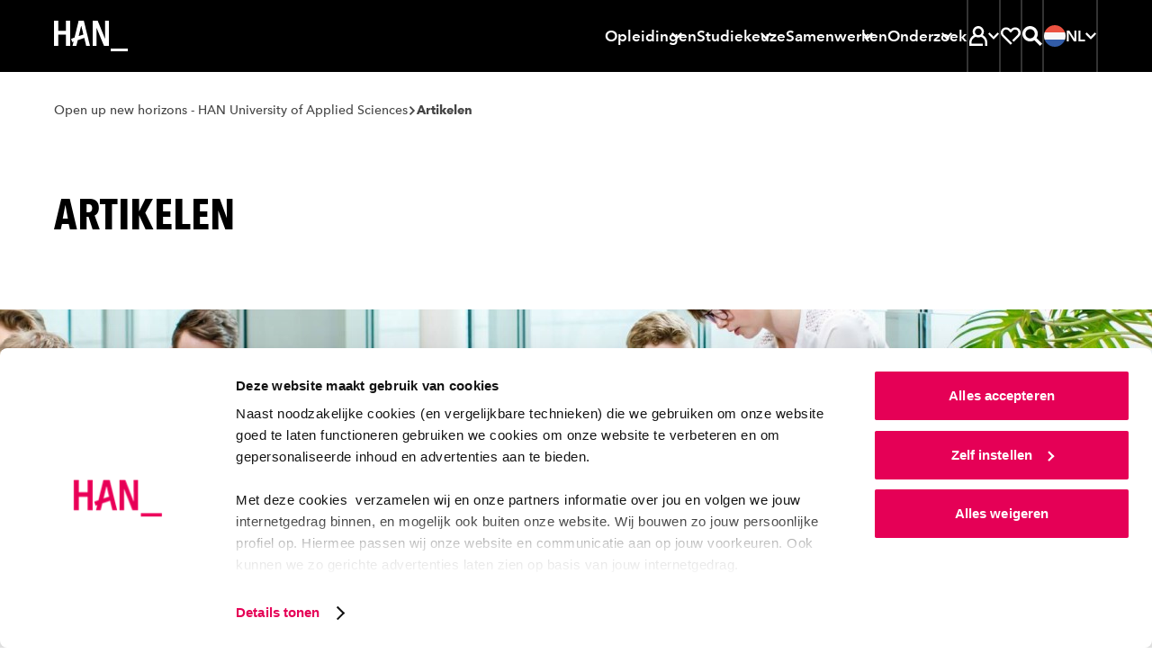

--- FILE ---
content_type: text/html; charset=UTF-8
request_url: https://www.han.nl/artikelen/index.xml?page=6
body_size: 31229
content:
<!DOCTYPE html>
<html lang="nl">

<head>

<meta charset="UTF-8">

<meta content="width=device-width, initial-scale=1, shrink-to-fit=no" name="viewport">

<meta content="IE=Edge,chrome=1" http-equiv="X-UA-Compatible">

<meta content="on" http-equiv="cleartype">

<meta content="telephone=no" name="format-detection">

<title>Artikelen</title>

<meta content="" name="keywords">

<meta content="Associate lectoren Carolien Kattenbelt en Leo Polak hebben het afgelopen jaar bij de HAN leiding gegeven aan het lectoraat Balanced Energy Systems. Met onderzoek naar technische in" name="description">

<meta content="no" http-equiv="imagetoolbar">
<link href="https://www.han.nl/" hreflang="nl" rel="alternate"><link href="https://www.hanuniversity.com/en/" hreflang="en" rel="alternate"><link href="https://www.hanuniversity.com/de/" hreflang="de" rel="alternate"><link href="https://www.hanuniversity.com/en/" hreflang="x-default" rel="alternate"><link as="script" href="/(cache-forever,mtime=1768295110)/lib/v3/hannl/js/head.js" rel="preload"><link as="script" href="/(cache-forever,mtime=1768295112)/lib/v3/hannl/js/nav.js" rel="preload"><link as="script" href="/(cache-forever,mtime=1768295112)/lib/v3/hannl/js/modal.js" rel="preload"><link as="script" href="/(cache-forever,mtime=1768295109)/lib/v3/hannl/js/components.js" rel="preload"><link as="style" href="/(cache-forever,mtime=1768295108)/lib/v3/hannl/css/theme.css" rel="preload"><link as="font" crossorigin="anonymous" href="/lib/v3/fonts/627fbb5a-3bae-4cd9-b617-2f923e29d55e.woff2" rel="preload" type="font/woff2"><link as="font" crossorigin="anonymous" href="/lib/v3/fonts/aad99a1f-7917-4dd6-bbb5-b07cedbff64f.woff2" rel="preload" type="font/woff2"><link as="font" crossorigin="anonymous" href="/lib/v3/fonts/14c73713-e4df-4dba-933b-057feeac8dd1.woff2" rel="preload" type="font/woff2"><link as="font" crossorigin="anonymous" href="/lib/v3/fonts/9f6106aa-36e0-4cfb-8cda-c3354eab2461.woff2" rel="preload" type="font/woff2"><link href="/(cache-forever,mtime=1768295108)/lib/v3/hannl/css/theme.css" rel="stylesheet" type="text/css"><script src="/(cache-forever,mtime=1768295110)/lib/v3/hannl/js/head.js"></script><link as="script" href="https://consent.cookiebot.com/uc.js" rel="preload"><link href="https://www.googletagmanager.com" rel="preconnect"><link href="https://www.google-analytics.com" rel="preconnect"><link href="https://consent.cookiebot.com" rel="preconnect"><link href="/images/favicons/apple-touch-icon.png" rel="apple-touch-icon" sizes="180x180"><link href="/images/favicons/favicon-32x32.png" rel="icon" sizes="32x32" type="image/png"><link href="/images/favicons/favicon-16x16.png" rel="icon" sizes="16x16" type="image/png"><link color="#000000" href="/images/favicons/safari-pinned-tab.svg" rel="mask-icon"><link href="https://www.han.nl/artikelen/" rel="canonical">
<meta content="#000000" name="msapplication-TileColor">

<meta content="/images/favicons/browserconfig.xml" name="msapplication-config">

<meta content="#000000" name="theme-color">
<link href="/manifest.json" rel="manifest"><script>
				if (!dataLayer) {          
				var dataLayer = window.dataLayer || [];
				}
				dataLayer.push({  
          'opendag': ''
				});
			</script><script>
							(function(w,d,s,l,i){w[l]=w[l]||[];w[l].push({'gtm.start': new Date().getTime(),event:'gtm.js'});
							var f=d.getElementsByTagName(s)[0],j=d.createElement(s),dl=l!='dataLayer'?'&l='+l:'';
							j.async=true;
							j.src='https://www.googletagmanager.com/gtm.js?id='+i+dl;f.parentNode.insertBefore(j,f);})
							(window,document,'script','dataLayer','GTM-TLV7JDN');
						</script><script>
							(function(w,d,s,l,i){w[l]=w[l]||[];w[l].push({'gtm.start': new Date().getTime(),event:'gtm.js'});
							var f=d.getElementsByTagName(s)[0],j=d.createElement(s),dl=l!='dataLayer'?'&l='+l:'';
							j.async=true;
							j.src='https://www.googletagmanager.com/gtm.js?id='+i+dl;f.parentNode.insertBefore(j,f);})
							(window,document,'script','dataLayer','GTM-WRH9T5R8');
						</script>
<meta content="/lib/v3/images/favicons/og-image.png" property="og:image">

<meta content="280" property="og:image:width">

<meta content="280" property="og:image:height">

<meta content="Artikelen" property="og:title">

<meta content="Associate lectoren Carolien Kattenbelt en Leo Polak hebben het afgelopen jaar bij de HAN leiding gegeven aan het lectoraat Balanced Energy Systems. Met onderzoek naar technische in" property="og:description">

<meta content="https://www.han.nl/artikelen/index.xml?page=6" property="og:url">

<meta content="website" property="og:type">

</head>

<body>
<noscript><iframe height="0" src="https://www.googletagmanager.com/ns.html?id=GTM-TLV7JDN" style="display:none;visibility:hidden" width="0"></iframe></noscript><svg id="icons" style="display: none !important"><symbol id="arrow"><path d="M27.597 4l-5.082 5.083L34.323 20.86H0v7.158h34.323L22.515 39.794l5.082 5.083L48 24.442"></path></symbol><symbol id="arrow-left"><path d="M20.4,3.7 0,23.7 20.4,43.7 25.5,38.7 13.7,27.2 48,27.2 48,20.2 13.7,20.2 25.5,8.7z"></path></symbol><symbol id="book"><path d="M44.444 0C35.832 0 27.476 5.563 24 8.217 20.524 5.665 12.168 0 3.556 0H1v38.278h2.556c.856.013 1.71.09 2.555.23V5.332c5.62 1.237 10.87 3.76 15.34 7.375v26.845c-3.162-2.15-6.6-3.866-10.22-5.103v5.41c4.01 1.65 7.75 3.89 11.09 6.66L24 48l1.687-1.48s9.634-8.242 18.757-8.242H47V0h-2.556zM41.89 33.327c-5.515.9-10.756 3.03-15.334 6.226v-26.87c4.468-3.614 9.718-6.14 15.333-7.375v28.02z"></path></symbol><symbol id="calendar"><path d="M14.4 13.412h14.4V8.706H14.4V4H9.6v14.118h4.8v-4.706zm24-4.706V4h-4.8v14.118h4.8v-4.706h4.8v25.882H4.8V8.706H0V44h48V8.706h-9.6zM16.8 22.824H9.6v7.058h7.2v-7.058zm12 7.058v-7.058h-7.2v7.058h7.2z"></path></symbol><symbol id="chat"><path d="M0 1v33.753h4.8V5.823h38.4V29.93H23.16l-8.76 7.04v-7.04H9.6V47l15.24-12.247H48V1H0zm17 14h-5v5h5v-5zm10 0h-5v5h5v-5zm4 0v5h5v-5h-5z"></path></symbol><symbol id="check"><path d="M16.846 42.197L0 25.387l5.08-5.08L16.845 32.11 42.92 6 48 11.08"></path></symbol><symbol id="chevron"><path d="M8.727 6.003l6.225-6 24.32 24-24.32 24-6.225-6 18.328-18z"></path></symbol><symbol id="clock-line"><path d="M24.007 0h-2.4v24.983l10.296 10.32 3.408-3.41-8.9-8.878V4.968C36 6.178 43.19 14.32 43.21 23.98c.016 9.66-7.146 17.83-16.725 19.074-9.585 1.246-18.6-4.82-21.05-14.164C2.98 19.546 7.852 9.836 16.81 6.216V1.104C4.838 4.864-2.212 17.21.628 29.43c2.84 12.22 14.61 20.192 27.012 18.29 12.4-1.9 21.245-13.033 20.292-25.543C46.98 9.667 36.552.002 24.007 0z"></path></symbol><symbol id="compass"><path d="M24.007 0h-2.4v9.6h4.8V4.967c8.688 1.1 15.53 7.943 16.63 16.63h-4.63v4.8h4.63c-1.1 8.69-7.942 15.53-16.63 16.632v-4.64h-4.8v4.632c-8.687-1.103-15.53-7.944-16.63-16.63h4.63v-4.8H5.002C5.87 14.71 10.382 8.83 16.81 6.214v-5.11C4.838 4.864-2.212 17.21.628 29.43c2.84 12.22 14.61 20.192 27.012 18.29 12.4-1.9 21.245-13.033 20.292-25.543C46.98 9.667 36.552.002 24.007 0zm2.4 30.142c1.713-.675 3.068-2.03 3.744-3.743L35.89 12l-14.28 5.855c-1.712.676-3.068 2.03-3.743 3.744L12.13 35.99l14.28-5.856zm-2.4-8.543c1.326 0 2.4 1.07 2.4 2.4 0 1.32-1.074 2.4-2.4 2.4-1.325 0-2.4-1.08-2.4-2.4 0-1.33 1.075-2.4 2.4-2.4z"></path></symbol><symbol id="cross"><path d="M48 7.236L40.764 0 24 16.815 7.236 0 0 7.236 16.815 24 0 40.764 7.236 48 24 31.185 40.764 48 48 40.764 31.185 24"></path></symbol><symbol id="diploma"><path d="M39 11H10v5h29v-5zM0 1v36.316h16.8v-4.842h-12V5.842h38.4v26.632h-7.632c-1.095-3.212-4.25-5.23-7.596-4.858-3.346.37-5.99 3.032-6.367 6.407-.377 3.374 1.614 6.562 4.795 7.675V47h4.8v-5.302c2.033-.727 3.636-2.335 4.368-4.382H48V1H0zm28.5 36c-1.38 0-2.5-1.12-2.5-2.5s1.12-2.5 2.5-2.5 2.5 1.12 2.5 2.5-1.12 2.5-2.5 2.5z"></path></symbol><symbol id="email"><path d="M43.2 23.928V37.2H4.8V10.8h38.4v2.184L24 23.664 9.6 15.6v5.496L24 29.088l24-13.272V6H0v36h48V21.36"></path></symbol><symbol id="enter"><path d="M16.903 12.627l3.815-3.764L36.035 24 20.718 39.137l-3.815-3.764 8.867-8.723H0v-5.3h25.77l-8.867-8.723zM18.793 0H48v48H18.792v-5.763h23.365V5.762H18.792V0z"></path></symbol><symbol id="euro"><path d="M30.65 14.994H14.806c2.864-4.82 7.845-8.066 13.49-8.795 5.642-.73 11.31 1.14 15.353 5.07L48 7C42.182 1.32 33.847-1.127 25.798.48c-8.048 1.605-14.74 7.052-17.83 14.51H0V21h30.65v-6.006zm13 21.736c-4.042 3.927-9.71 5.8-15.354 5.07-5.644-.728-10.625-3.975-13.49-8.794h15.847V27H0v6.006h7.97c3.087 7.457 9.78 12.904 17.828 14.51 8.05 1.606 16.384-.842 22.202-6.522l-4.352-4.264z"></path></symbol><symbol id="external"><path d="M40.42 38.667H5.054V12h18.972V6.667H0V44h45.474V29.36H40.42v9.307zM31.176 4v5.333h8.21L24.783 24.747l3.562 3.76 14.602-15.414v8.667H48V4H31.175z"></path></symbol><symbol id="file"><path d="M38.733 11.28L26.583.552 25.95 0h-3.083v20.4h9.066v-4.8H27.4V7.512l9.067 8.016V43.2H11.533V4.8h6.8V0H7v48h34V13.272"></path></symbol><symbol id="flag"><path d="M11.72 48H7V0h4.72v4.8H41l-11.797 12L41 28.8H16.438V24h13.19l-7.08-7.2 7.08-7.2h-17.91"></path></symbol><symbol id="hat"><path d="M24.065 4L0 17.428l24.065 13.428 10.88-6.058v8.092l-10.88 6.08-10.9-6.124v-3.06l-4.33-2.43-.023 8.05L24.065 44l15.23-8.53V22.503l-4.61-2.58-10.62 5.948-15.1-8.44 15.1-8.44 19.583 10.93V34.6H48V17.362"></path></symbol><symbol id="hamburger"><path d="M0,0 L0,5 L48,5 L48,0 L0,0 Z M0,27 L48,27 L48,22 L0,22 L0,27 Z M0,48 L48,48 L48,43 L0,43 L0,48 Z"></path></symbol><symbol id="hands"><path d="M44 13v16h-7.78c-1.188-.005-2.35.343-3.34 1l-.16.12c.176-.693.27-1.405.28-2.12.03-4.605-3.424-8.488-8-9h-4.18c-.595.01-1.163-.248-1.55-.7-.386-.453-.55-1.054-.45-1.64.167-.97 1.016-1.674 2-1.66h8.4c.532-.003 1.043.206 1.42.58l4.82 4.84c.377.374.888.583 1.42.58H40v-4h-2.18l-4.24-4.24C32.456 11.634 30.93 11 29.34 11h-9c-1.298 0-2.56.42-3.6 1.2l-5.88 4.4c-.346.26-.767.4-1.2.4H4v-4H0v24h4V21h5.66c1.298 0 2.56-.42 3.6-1.2l2-1.44c.623 2.68 2.99 4.592 5.74 4.64h3c2.76 0 5 2.24 5 5s-2.24 5-5 5h-5.78c-.4 0-.79-.118-1.12-.34l-4-2.66c-.984-.653-2.14-1-3.32-1H8v4h1.78c.4 0 .79.118 1.12.34l4 2.66c.99.657 2.152 1.005 3.34 1h9.56c1.188.005 2.35-.343 3.34-1l4-2.66c.33-.222.72-.34 1.12-.34H44v4h4V13h-4z"></path></symbol><symbol id="heart"><path d="M44.068 6.79c-5.053-5.053-13.244-5.053-18.297 0l-1.83 1.836L22.1 6.79C17.04 1.732 8.84 1.74 3.79 6.8c-5.055 5.06-5.05 13.255.01 18.31l20.13 20.11 3.676-3.52-3.675-3.805-16.46-16.46c-3.022-3.03-3.022-7.94 0-10.972 3.037-3.028 7.947-3.028 10.98 0l5.485 5.486 5.488-5.49c3.06-2.85 7.826-2.768 10.783.19 2.955 2.956 3.04 7.723.19 10.782L27.61 34.372l3.65 3.65L44.2 25.238c2.455-2.45 3.825-5.78 3.8-9.25-.026-3.47-1.44-6.785-3.933-9.2z"></path></symbol><symbol id="helpdesk"><path d="M24 37.413c-1.943.006-3.723 1.1-4.62 2.837-1.88-.467-3.595-1.45-4.956-2.837H10.33c-.393.02-.785.02-1.177 0 2.12 3.732 5.746 6.352 9.933 7.177.944 2.5 3.59 3.896 6.165 3.255 2.58-.642 4.28-3.12 3.96-5.774-.32-2.65-2.55-4.65-5.203-4.65zm16.8-20.475C40.8 7.584 33.278 0 24 0S7.2 7.584 7.2 16.938C4.637 18.176 3.004 20.785 3 23.65v2.118c0 4.092 3.29 7.41 7.35 7.41h5.25V16.24h-4.01C12.644 10.162 17.88 5.728 24 5.728s11.355 4.434 12.41 10.512H32.4v16.938h5.25c4.06 0 7.35-3.318 7.35-7.41V23.65c-.004-2.865-1.637-5.474-4.2-6.712zM11.4 28.943h-1.05c-1.74 0-3.15-1.42-3.15-3.175V23.65c0-1.754 1.41-3.176 3.15-3.176h1.05v8.47zm29.4-3.175c0 1.754-1.41 3.175-3.15 3.175H36.6v-8.47h1.05c1.74 0 3.15 1.423 3.15 3.177v2.118z"></path></symbol><symbol id="info"><path d="M26.283 11.302h-4.566v4.566h4.566v-4.566zM24 1.03C11.392.4.66 10.11.03 22.716c-.63 12.608 9.08 23.34 21.687 23.97V42.12c-9.567-1.204-16.55-9.64-15.945-19.263.604-9.624 8.585-17.12 18.228-17.12s17.624 7.496 18.228 17.12c.604 9.624-6.378 18.06-15.945 19.264v4.57C38.89 46.06 48.6 35.33 47.97 22.72 47.34 10.107 36.61.397 24 1.027zm-2.283 35.385h4.566V19.293h-4.566v17.122z"></path></symbol><symbol id="lightbulb"><path d="M24 4c-6.17.004-11.612 4.152-13.395 10.212-1.782 6.06.515 12.603 5.655 16.106l.5.35h14.48l.5-.35c5.14-3.503 7.437-10.046 5.655-16.106C35.612 8.152 30.17 4.004 24 4zm6 22.564H18c-3.443-2.65-4.848-7.26-3.487-11.448 1.36-4.19 5.183-7.013 9.487-7.013s8.126 2.824 9.487 7.013c1.36 4.188-.044 8.8-3.487 11.448zM27.5 37.97l-2 1.927h-2.92l-2-1.928v-3.2h-4v5L21.1 44h6l4.52-4.226V34.77h-4l-.12 3.2zM6 16.307H0v4.102h6V16.3zm36 0v4.102h6V16.3h-6zM2.22 7.837l5.2 3.076 2-3.57-5.2-3.076-2 3.57zm36.36 21.537l5.2 3.077 2-3.56-5.2-3.078-2 3.57zm7.2-21.538l-2-3.57-5.2 3.078 2 3.57 5.2-3.078zM2.22 28.882l2 3.57 5.2-3.078-2-3.57-5.2 3.078z"></path></symbol><symbol id="marker"><path d="M23 0C13.61 0 6 7.86 6 17.556c0 7.495 6.556 17.323 11.122 23.347.995-1.168 1.99-2.335 2.96-3.62-4.384-5.86-9.56-14.007-9.56-19.61.55-6.668 5.952-11.79 12.432-11.79s11.882 5.122 12.433 11.79c0 5.416-4.928 13.354-9.268 19.19v.118l-1.56 2.06-.59.726-.16.21c-1.247 1.564-2.53 3.105-3.78 4.67.7.84 1.2 1.4 1.31 1.517L23 48l1.652-1.844c.633-.7 15.35-17.183 15.35-28.39.053-4.692-1.714-9.212-4.908-12.55C31.898 1.878 27.542 0 23 0zm4.52 16.342c0-2.578-2.024-4.67-4.52-4.67-2.498 0-4.522 2.092-4.522 4.67 0 2.58 2.024 4.67 4.52 4.67 2.498 0 4.523-2.09 4.523-4.67z"></path></symbol><symbol id="matching"><path d="M42.444 18.49c1.478-1.657 2.298-3.797 2.305-6.017 0-2.447-.97-4.794-2.7-6.525-3.48-3.287-8.87-3.455-12.54-.392L24 0 0 24l3.25 3.25 16.81-16.83L24 6.5l6.086 6.088 1.522-2.42c.182-.315.407-.602.67-.854 1.797-1.788 4.702-1.788 6.5 0 1.788 1.8 1.788 4.703 0 6.502-.295.223-.61.416-.945.576l-2.306 1.522L41.5 24l-2.307 2.305c-3.694-3.044-9.08-2.846-12.542.462-1.69 1.72-2.64 4.04-2.65 6.455.01 2.22.83 4.36 2.31 6.017L24 41.54 9.752 27.25l-3.25 3.25L24 48l9.337-9.337-2.42-1.522c-.306-.19-.592-.41-.854-.66-1.787-1.8-1.787-4.703 0-6.502.865-.865 2.04-1.35 3.263-1.35 1.223 0 2.397.485 3.262 1.35.246.26.463.547.645.854l1.522 2.513L48 24l-5.556-5.51z"></path></symbol><symbol id="min"><path d="M0 20h48v8H0z"></path></symbol><symbol id="pause"><path d="M6 0h12v48H6V0zm24 0h12v48H30V0z"></path></symbol><symbol id="people"><path d="M48 30.036c-.236-4.22-2.712-8.02-6.545-10.045 3.02-3.72 2.386-9.1-1.42-12.07-3.807-2.97-9.375-2.43-12.5 1.21v.17c-1.127-.43-2.325-.64-3.535-.64-1.164.018-2.317.23-3.404.636l-.11-.17C18.79 7.212 16.31 6.11 13.703 6.11c-2.608 0-5.086 1.1-6.786 3.014-2.747 3.09-2.902 7.61-.37 10.867C2.71 22.02.235 25.82 0 30.04v5.254h8.422v6.648h23.563v-3.8H12.35v-1.92c-.012-1.245.24-2.48.74-3.628.175-.36.35-.72.546-1.035.306-.54.672-1.04 1.09-1.5l.285-.32c.39-.406.8-.78 1.25-1.12h.11c1.687-1.195 3.678-1.925 5.76-2.11v-3.017c-1.085-.365-2.034-1.033-2.73-1.92-.22-.3-.415-.62-.59-.95-.13-.316-.24-.633-.35-.95.01-.07.01-.14 0-.21-.09-.395-.13-.8-.13-1.203 0-3.143 2.64-5.694 5.89-5.694 3.258 0 5.89 2.55 5.89 5.696 0 .412-.04.823-.13 1.225-.01.07-.01.14 0 .21-.08.32-.2.632-.35.93-.17.33-.363.65-.59.95-.24.317-.52.607-.83.864-.54.48-1.18.855-1.87 1.1v2.83c.74.06 1.47.193 2.18.4 1.136.32 2.21.81 3.187 1.455l.196.15c.387.257.75.547 1.09.864l.306.274c.39.387.746.803 1.07 1.245 1.182 1.577 1.83 3.472 1.852 5.422V42h3.926v-6.69H48v-5.273zM9.12 31H4.085v-1.073c0-4.85 5.892-7.403 5.956-7.424l1.31-.558V18.64l-.83-.643c-1.013-.723-1.66-1.85-1.78-3.09-.147-1.24.234-2.488 1.05-3.433.84-.902 2.004-1.43 3.235-1.472 1.23-.04 2.426.413 3.32 1.257-1.7 1.79-2.644 4.17-2.633 6.65.008 2.08.7 4.1 1.97 5.75-2.884 1.71-5.173 4.27-6.555 7.34zm34.795 0h-4.88c-1.398-3.112-3.722-5.71-6.65-7.437 2.806-3.72 2.498-8.942-.725-12.303.895-.845 2.088-1.298 3.315-1.258 1.228.04 2.39.57 3.228 1.472.785.934 1.155 2.15 1.022 3.367s-.757 2.33-1.725 3.07l-.853.644v3.32l1.32.56s5.948 2.68 5.948 7.522V31z"></path></symbol><symbol id="phone"><path d="M24 41.455c2.012 0 3.643-1.466 3.643-3.273 0-1.808-1.63-3.273-3.643-3.273-2.012 0-3.643 1.46-3.643 3.27 0 1.802 1.63 3.27 3.643 3.27zM16.714 0v4.364h19.43v24H11.856V0H7v48h34V0H16.714zm19.43 43.636H11.856v-10.91h24.286v10.91z"></path></symbol><symbol id="play"><path d="M5 48V0l38.435 24"></path></symbol><symbol id="question"><path d="M24 1.03C11.392.394.66 10.17.03 22.864-.6 35.56 9.11 46.364 21.716 47v-4.597C12.15 41.19 5.166 32.697 5.772 23.007 6.376 13.317 14.357 5.77 24 5.77s17.624 7.548 18.228 17.237c.604 9.69-6.378 18.182-15.945 19.396V47C38.89 46.365 48.6 35.56 47.97 22.865 47.34 10.17 36.61.395 24 1.03zm2.283 31.03h-4.566v4.597h4.566V32.06zM25.14 21.164c-2.12 1.06-3.45 3.248-3.423 5.632v2.965h4.566V26.8c-.03-.59.27-1.15.776-1.448 3.2-1.523 4.87-5.127 3.97-8.575-.95-3.554-4.38-5.847-8-5.358-3.628.483-6.33 3.602-6.32 7.29h4.566c-.003-.85.385-1.65 1.05-2.167.685-.538 1.583-.717 2.42-.482.9.25 1.602.957 1.85 1.86.373 1.298-.248 2.673-1.46 3.243z"></path></symbol><symbol id="refresh"><path d="M41.888 25.958C40.91 34.976 33.276 42 24 42c-5.396 0-10.224-2.388-13.526-6.15l2.49-3.266C15.53 35.874 19.516 38 24 38c7.052 0 12.888-5.248 13.846-12.042H32l8-10.5 8 10.5h-6.112zM10.16 22c.974-6.774 6.8-12 13.84-12 4.474 0 8.456 2.118 11.02 5.396l2.488-3.264C34.208 8.38 29.386 6 24 6 14.736 6 7.114 13.002 6.118 22H0l8 10.5L16 22h-5.84z"></path></symbol><symbol id="roadsign"><path d="M25.133 45h-4.4V16.233h16.703l4.336-4.36L37.37 7.45H10.63l-4.38 4.36 4.38 4.425h5.7v4.426H8.825L0 11.81 8.825 3h30.372L48 11.874l-8.76 8.785H25.134"></path></symbol><symbol id="save"><path d="M8.14 48h31.72v-5.486H8.14V48zM40 21.147l-3.98-3.894-9.218 9.05V0h-5.604v26.304l-9.22-9.05L8 21.146 24 36.78l16-15.634z"></path></symbol><symbol id="search"><path d="M34.866 31.388c5.98-7.763 5.268-18.767-1.66-25.693-6.93-6.927-17.92-7.62-25.66-1.616-7.74 6-9.822 16.83-4.86 25.28 4.96 8.45 15.42 11.89 24.42 8.04l-3.816-3.82c-1.23.33-2.498.5-3.77.51-7.195.023-13.333-5.205-14.464-12.32-1.13-7.11 3.084-13.99 9.93-16.2 6.845-2.215 14.28.9 17.516 7.332 3.235 6.434 1.307 14.27-4.543 18.46L44.54 48 48 44.54 34.866 31.39zM15 20c0-2.76 2.24-5 5-5v-5c-5.523 0-10 4.477-10 10h5z"></path></symbol><symbol id="search2"><path d="M18.6520174,29.8533593 C12.4398,29.8533593 7.40371304,24.8310504 7.40371304,18.6355382 C7.40371304,12.4401561 12.4398,7.41771707 18.6520174,7.41771707 C24.8642348,7.41771707 29.9001913,12.4401561 29.9001913,18.6355382 C29.9001913,20.4099772 29.4856696,22.0872455 28.7500174,23.5787577 C27.6286696,25.8527089 25.758887,27.6923187 23.4601043,28.7779772 C22.0021043,29.4667577 20.3724522,29.8533593 18.6520174,29.8533593 L18.6520174,29.8533593 Z M34.2048,29.0187577 C36.204887,26.0516033 37.3722783,22.4795707 37.3722783,18.6355382 C37.3722783,8.34350569 29.0063217,-3.90243902e-05 18.6861913,-3.90243902e-05 C8.3661913,-3.90243902e-05 -2.60869565e-05,8.34350569 -2.60869565e-05,18.6355382 C-2.60869565e-05,28.9277008 8.3661913,37.2711154 18.6861913,37.2711154 C22.4659304,37.2711154 25.9828435,36.1508553 28.9233652,34.2265626 L42.5080174,47.7744 L42.6525391,47.9184 L42.7969304,47.7744 L47.9042348,42.6809366 L34.2048,29.0187577 Z"></path></symbol><symbol id="signup"><path d="M30.85 0L4.445 26.574l10.206 10.27 19-19.097-3.28-3.307-15.72 15.837-3.68-3.703L30.85 6.568l10.623 10.69-23.282 23.43L6.16 42.41l1.48-6.008-3.794-3.843L0 48l20.366-2.934L48 17.258"></path></symbol><symbol id="split"><path d="M17.438 5.333V0H3v14.667h5.25V9.093l8.27 8.4 3.7-3.76-8.27-8.4h5.488zM30.563 0v5.333h5.25l-14.438 14.88V48h5.25V22.427L39.75 8.907v5.76H45V0H30.562z"></path></symbol><symbol id="star-line"><path d="M48 18.076H31.512l-2.95-6.315-2.27 4.87 2.578 5.58h8.275l-6.995 6.23 2.125 9.12L23.98 32.9 15.7 37.56l2.143-9.142-6.996-6.21h8.275l4.89-10.443 2.27-4.87L24.02 2l-7.53 16.076H0L13.27 29.86 9.554 45.75l14.424-8.11 14.445 8.088L34.73 29.88"></path></symbol><symbol id="star"><path d="M24.024 0l7.392 15.776L48 18.318 36.012 30.593 38.855 48l-14.83-8.2L9.19 48l2.796-17.407L0 18.318l16.584-2.542z"></path></symbol><symbol id="stop"><path d="M48 48H0V0h48"></path></symbol><symbol id="student"><path d="M46 39.772c-.318-7.444-4.48-14.19-11-17.83 1.8-2.365 2.766-5.257 2.75-8.227 0-5.967-3.868-11.25-9.567-13.064-5.7-1.81-11.92.26-15.388 5.12C9.328 10.63 9.41 17.17 13 21.95 6.466 25.57 2.297 32.328 2 39.778V48h33v-5.486H7.5v-2.742c-.026-1.818.33-3.622 1.045-5.294.22-.516.468-1.02.742-1.51.448-.757.963-1.473 1.54-2.138l.413-.466c.54-.57 1.13-1.094 1.76-1.564h.137c2.36-1.796 5.164-2.923 8.113-3.264v-4.114c-1.524-.52-2.863-1.473-3.85-2.743-.325-.42-.61-.87-.852-1.35v-.14c-.206-.44-.37-.9-.495-1.37v-.302c-.175-.58-.276-1.178-.303-1.783 0-4.544 3.694-8.228 8.25-8.228s8.25 3.683 8.25 8.227c.005.584-.06 1.164-.193 1.73.013.1.013.2 0 .3-.115.47-.27.93-.467 1.37-.222.49-.498.95-.825 1.375-.35.45-.735.873-1.155 1.26-.807.694-1.74 1.225-2.75 1.564v4.17c1.023.103 2.035.295 3.025.574 1.6.467 3.115 1.19 4.482 2.14l.276.19c.543.384 1.058.806 1.54 1.264l.412.384c.547.56 1.052 1.154 1.513 1.784 1.597 2.333 2.432 5.102 2.392 7.927V48H46v-8.228z"></path></symbol><symbol id="studiebelasting"><path d="M24.04 5C15.453 5 7.516 9.564 3.22 16.973c-4.294 7.408-4.294 16.535 0 23.944L4.424 43l8.32-4.79-2.406-4.14-4.04 2.393c-2.002-4.747-2.002-10.098 0-14.845l4.016 2.394 2.405-4.142-3.99-2.395c3.11-4.12 7.77-6.814 12.91-7.47v4.573h4.8V9.98c5.114.658 9.75 3.332 12.863 7.423l-12.864 7.4c-.73-.423-1.56-.646-2.404-.647-2.655 0-4.808 2.144-4.808 4.79 0 2.643 2.15 4.787 4.806 4.787 2.658 0 4.81-2.144 4.81-4.788l12.91-7.423c.99 2.35 1.507 4.873 1.516 7.423.002 2.532-.504 5.04-1.49 7.374l-4.04-2.4-2.404 4.14 8.32 4.79 1.2-2.084c4.22-7.4 4.18-16.474-.103-23.837C40.473 9.573 32.587 5.03 24.04 5z"></path></symbol><symbol id="takeover"><path d="M10.492 29.513l13.592-13.568 13.593 13.568-3.38 3.38-7.833-7.855v22.83h-4.76v-22.83l-7.83 7.856-3.382-3.38zm32.49 4.857h4.8v9.12H34.308v-4.8h8.67v-4.32zm0-6.312V15.433h4.8v12.625h-4.8zM38.66 0h9.12v9.12h-4.8V4.8h-4.32V0zM16.504 4.8V0h14.77v4.8h-14.77zM0 0h9.12v4.8H4.8v4.32H0V0zm0 28.057V15.432h4.8v12.625H0zm0 6.313h4.8v4.32h8.865v4.8H0v-9.12z"></path></symbol><symbol id="linkedin"><path d="M10.0860439,48 L0.775849528,48 L0.775849528,14.5738162 L10.0860439,14.5738162 L10.0860439,48 Z M5.4309467,10.7206888 C2.43306412,10.7206888 0,8.32008103 0,5.36034439 C0,2.40060775 2.43306412,0 5.4309467,0 C8.42882928,0 10.8618934,2.40060775 10.8618934,5.36034439 C10.8618934,8.32008103 8.43193267,10.7206888 5.4309467,10.7206888 Z M47.3268212,48 L38.0166269,48 L38.0166269,30.9708787 C38.0166269,20.736389 25.6030344,21.5112687 25.6030344,30.9708787 L25.6030344,48 L16.2928401,48 L16.2928401,14.5738162 L25.6030344,14.5738162 L25.6030344,19.9371993 C29.9353782,12.0790073 47.3268212,11.4986072 47.3268212,27.4611294 L47.3268212,48 Z"></path></symbol><symbol id="info-fill"><path d="M24 0c13.255 0 24 10.745 24 24S37.255 48 24 48 0 37.255 0 24 10.745 0 24 0zm3.429 10.286c0 .482-.092.933-.274 1.352a3.494 3.494 0 0 1-.73 1.086 3.348 3.348 0 0 1-1.094.724 3.42 3.42 0 0 1-1.331.266c-.973 0-1.787-.336-2.444-1.01s-.985-1.479-.985-2.418c0-.457.086-.896.256-1.315a3.12 3.12 0 0 1 .73-1.085c.315-.305.68-.553 1.093-.743.414-.19.864-.286 1.35-.286.462 0 .906.089 1.331.267.426.178.79.419 1.095.724s.547.666.729 1.085c.182.42.274.87.274 1.353zM20.57 37.714V17.143h6.858v20.571z" fill-rule="evenodd"></path></symbol><symbol id="plus"><path d="m20 20v-20h8v20h20v8h-20v20h-8v-20h-20v-8z" fill-rule="evenodd"></path></symbol><symbol id="profile"><path d="m15.8028574 13.8928479c0-4.54869461 3.6813652-8.23607185 8.2226435-8.23607185 4.5412782 0 8.2227391 3.68737724 8.2227391 8.23607185 0 2.3003593-.9425565 4.379497-2.4606522 5.8737246-1.4838521 1.4605029-3.5174174 2.3623473-5.7620869 2.3623473-2.2445739 0-4.2782348-.9018444-5.7619913-2.3623473-1.5180957-1.4942276-2.4606522-3.5733653-2.4606522-5.8737246zm30.1300522 26.2520719c0-7.8028264-4.3905305-14.616527-10.9196522-18.2726707 1.6173826-2.2694132 2.5709391-5.0558084 2.5709391-8.068024 0-7.62385624-6.1043304-13.80416761-13.6345478-13.80416761s-13.6345478 6.18031137-13.6345478 13.80416761c0 3.0394252.9709652 5.8489102 2.6150348 8.1292456-1.467974.8330539-2.8260435 1.8265868-4.04914787 2.9549221-.03625218.0333413-.07250435.0663952-.10846957.0999282-.01673913.0156167-.03328696.0314251-.04993043.0471377-4.03546957 3.7875928-6.49726957 9.0504431-6.72262609 14.7145389v8.2229461h32.92453046v-5.4819641h-27.4370609v-2.740982c-.02582608-1.8167186.32933044-3.6186826 1.0426087-5.2901557l.32626957-.919473c1.72355653-3.3542515 4.94933043-6.0466587 8.88857393-7.4408623 1.8612.9645988 3.9702348 1.508982 6.2047652 1.508982 2.2587304 0 4.3888087-.5567425 6.2647391-1.540982 3.2316087 1.1242156 5.9471739 3.1025629 7.7616957 5.6053653l.0487826.1556886c1.5934696 2.3317844 2.4270782 5.0983473 2.387 7.9214371v8.2229461h5.4874696v-7.8349221z" fill-rule="evenodd"></path></symbol><symbol id="nav-more"><path d="m24 0c3.3137085 0 6 2.6862915 6 6s-2.6862915 6-6 6-6-2.6862915-6-6 2.6862915-6 6-6zm0 18c3.3137085 0 6 2.6862915 6 6s-2.6862915 6-6 6-6-2.6862915-6-6 2.6862915-6 6-6zm0 18c3.3137085 0 6 2.6862915 6 6s-2.6862915 6-6 6-6-2.6862915-6-6 2.6862915-6 6-6z"></path></symbol><symbol id="world"><path d="M24,0 C10.746,0 0,10.746 0,24 C0,37.254 10.746,48 24,48 C37.254,48 48,37.254 48,24 C48,10.746 37.254,0 24,0 Z M44,24 C44,25.37 43.86,26.708 43.596,28 L35.89,28 C36.132,25.434 36.148,22.758 35.89,20 L43.596,20 C43.86,21.292 44,22.63 44,24 Z M42.318,16 L35.318,16 C34.552,12.08 33.214,8.498 31.422,5.444 C36.292,7.398 40.216,11.208 42.318,16 Z M31.21,16 L26,16 L26,4.684 C28.43,7.604 30.234,11.504 31.21,16 Z M22,4.684 L22,16 L16.79,16 C17.766,11.504 19.57,7.604 22,4.684 Z M22,20 L22,28 L16.14,28 C15.848,25.158 15.848,22.846 16.14,20 L22,20 Z M22,32 L22,43.316 C19.57,40.396 17.766,36.496 16.79,32 L22,32 Z M26,43.316 L26,32 L31.21,32 C30.234,36.496 28.43,40.396 26,43.316 Z M26,28 L26,20 L31.86,20 C32.152,22.842 32.152,25.154 31.86,28 L26,28 Z M16.578,5.444 C14.786,8.498 13.448,12.08 12.682,16 L5.682,16 C7.784,11.208 11.708,7.398 16.578,5.444 Z M4.404,20 L12.11,20 C11.868,22.566 11.852,25.242 12.11,28 L4.404,28 C4.14,26.708 4,25.37 4,24 C4,22.63 4.14,21.292 4.404,20 Z M5.682,32 L12.682,32 C13.448,35.92 14.786,39.502 16.578,42.556 C11.708,40.602 7.784,36.792 5.682,32 Z M31.422,42.556 C33.214,39.502 34.552,35.92 35.318,32 L42.318,32 C40.216,36.792 36.292,40.602 31.422,42.556 Z"></path></symbol><symbol id="pen"><polygon points="30.8505304 0 4.44358727 26.573508 14.6499518 36.8442504 33.6509161 17.7467249 30.364513 14.4395924 14.6499518 30.2765648 10.9701061 26.573508 30.8505304 6.56768559 41.4734812 17.2576419 18.1909354 40.6870451 6.15621986 42.4104803 7.63741562 36.4017467 3.84185149 32.558952 0 48 20.3664417 45.0655022 48 17.2576419"></polygon></symbol><symbol id="researchgate"><path d="M9.67966511,21.5304982 C9.67966511,23.5860166 9.70646926,25.6420874 9.666063,27.6968693 C9.65066061,28.4783456 9.94750664,28.8283895 10.8090402,28.8197351 C12.0750365,28.8068455 13.3412329,28.8528797 14.6074292,28.8503018 C19.2381472,28.841095 23.2335668,26.0319049 22.9245188,20.8088663 C22.7292886,17.5082153 20.7335791,15.0684035 17.1868292,14.5732599 C15.0364957,14.2729328 12.8107506,14.4323953 10.6190108,14.3826783 C9.87689569,14.3657378 9.66126226,14.7216741 9.66986359,15.363943 C9.6976679,17.4190931 9.6802652,19.4749798 9.67966511,21.5304982 Z M19.681816,31.0498151 C20.3307166,32.0436011 20.8868029,33.0616931 21.6077147,33.969119 C23.9462773,36.9125447 26.2808393,39.8627835 28.7456215,42.7159823 C30.1764433,44.3721081 32.0201292,45.6093229 34.3940973,45.9451883 C34.9931902,46.0300753 35.0211945,46.37036 35.0409976,46.7981096 C35.0662015,47.3403923 34.8543687,47.6642888 34.2498749,47.7812157 C32.3463798,48.1491209 30.4654881,48.0461884 28.6206021,47.5245291 C26.6628985,46.971014 25.0248445,45.966364 23.7162416,44.4919811 C20.4785396,40.8436799 17.7513167,36.881978 15.2397272,32.7919328 C14.7114453,31.931646 14.1647606,31.4090659 12.9967795,31.5363044 C12.2144582,31.6215597 11.401132,31.510157 10.6064088,31.441474 C9.98331219,31.3878902 9.66486281,31.5460637 9.67626458,32.1771003 C9.73987444,35.6720155 9.72487212,39.1691405 9.85949299,42.661662 C9.93390453,44.5831288 10.6308126,45.1592927 12.6961328,45.4690107 C13.2878246,45.5575804 13.8805165,45.6907113 14.4750087,45.7012071 C15.4437589,45.7179635 15.5075688,46.2526966 15.4555607,46.9323453 C15.3883503,47.8090203 14.6994435,47.5114554 14.1881642,47.5121919 C9.89209805,47.5193732 5.5960319,47.5201098 1.30016579,47.5129284 C0.817290918,47.512376 0.161989308,47.7942894 0.0489717836,47.01134 C-0.0516438177,46.3160397 0.00336471183,45.6945782 1.00772045,45.6490964 C1.04072556,45.6478074 1.07293056,45.6369434 1.10573564,45.631051 C4.27462701,45.0526775 4.85211655,44.4667544 4.86291823,41.4539091 C4.89152266,33.5993724 4.87271975,25.7448357 4.87191962,17.8902991 C4.87191962,17.7369131 4.86251817,17.5835272 4.85631721,17.4303255 C4.75070083,14.8630911 4.08019686,14.1302269 1.32376945,13.7372791 C0.438832235,13.6111454 -0.117654053,13.3839207 0.0211674723,12.4245683 C0.0873777388,11.9660678 0.237801063,11.8091833 0.762882482,11.8069737 C6.02609859,11.7848772 11.2893147,11.7237438 16.5525308,11.7007268 C18.8514873,11.6907834 21.0640304,12.1343688 23.1271503,13.0716248 C28.3141546,15.4274702 29.9030009,21.5855551 26.549881,26.2757019 C25.0934552,28.3126225 23.1279504,29.7719062 20.6225619,30.5968388 C20.4033279,30.6690204 20.1850941,30.743964 19.9702608,30.826089 C19.9126518,30.8483696 19.8690451,30.9021375 19.681816,31.0498151 Z M44.4264729,9.12139457 C45.3266125,9.12065803 46.2269521,9.13317932 47.1264916,9.11623874 C47.7047812,9.10519054 48.0326321,9.32394498 47.9974266,9.86714836 C47.8886097,11.5464754 47.9394176,13.2567374 47.5981647,14.8966592 C46.9868699,17.8340085 44.3716644,19.6880813 41.1083584,19.8188183 C38.6047702,19.9189887 36.3226163,19.5157293 34.6003493,17.6513448 C33.1529248,16.084157 32.7942692,14.1744749 32.7400608,12.2288862 C32.6838521,10.2092744 32.7192576,8.17714138 32.9012858,6.16471098 C33.1809292,3.07397583 35.1880404,0.9085278 38.1551005,0.255763065 C41.7002502,-0.524424292 45.0307666,0.511713131 46.767836,2.93513673 C47.5525576,4.03001378 47.5165521,4.14638819 46.2427545,4.63950638 C45.9661116,4.74648982 45.6850681,4.84481884 45.4154263,4.96524427 C44.9177491,5.18731317 44.5840974,5.11642053 44.2536461,4.65018631 C42.9390423,2.79537695 41.3051889,2.16636586 39.261072,2.6627985 C37.4529916,3.10196462 36.1419883,4.67301926 36.0741778,6.69355169 C36.0015666,8.86581278 35.9749624,11.0450711 36.0793786,13.2151225 C36.2210006,16.1587324 38.8020008,17.7760054 41.873077,16.9433391 C43.588743,16.4782097 44.3672637,15.3026807 44.6459069,13.7684534 C45.0259659,11.6753711 45.0235655,11.6750029 42.7550137,11.6748187 C42.621593,11.6748187 42.4881724,11.6748187 42.3549517,11.6748187 C40.7284995,11.6731615 40.2596268,11.1120968 40.7431018,9.63403125 C40.8159131,9.4112258 41.2467799,9.16300948 41.5280235,9.14533235 C42.4901727,9.0849355 43.459723,9.12213112 44.4264729,9.12139457 Z"></path></symbol><symbol id="facebook"><path d="M36,9 L30.228,9 C28.383,9 27,9.756 27,11.667 L27,15 L36,15 L35.286,24 L27,24 L27,48 L18,48 L18,24 L12,24 L12,15 L18,15 L18,9.231 C18,3.165 21.192,0 28.383,0 L36,0 L36,9 Z"></path></symbol><symbol id="link"><path d="M12.3158075,17.7300073 C13.1896431,16.8604674 14.1590234,16.1434436 15.1901096,15.5769551 C20.9367234,12.4256156 28.3056061,14.1013122 32,19.675083 L27.5293057,24.1218192 C26.2474147,21.2121286 23.0645828,19.5562393 19.8976751,20.2613787 C18.7053573,20.5267964 17.5727548,21.1190343 16.6471659,22.0400732 L8.07999378,30.5690914 C5.47839204,33.1579039 5.47839204,37.3689334 8.07999378,39.9577459 C10.6815955,42.5465584 14.9134282,42.5465584 17.5150299,39.9577459 L20.156442,37.3293188 C22.5589923,38.2780879 25.1347174,38.6564071 27.6785942,38.4682378 L21.8483788,44.2697925 C16.8501983,49.2434025 8.74681596,49.2434025 3.74863541,44.2697925 C-1.24954514,39.2961825 -1.24954514,31.2326355 3.74863541,26.2590255 L12.3158075,17.7300073 Z M26.1550495,3.72910119 L20.3251514,9.53124589 C22.8668994,9.34107658 25.4444747,9.72141519 27.8468943,10.6682999 L30.4861721,8.04158634 C33.0876323,5.45251051 37.3192346,5.45251051 39.9206947,8.04158634 C42.5221549,10.6306622 42.5221549,14.8421199 39.9206947,17.4311957 L31.3519986,25.9591004 C28.7425768,28.5561 24.5050032,28.5343098 21.9174759,25.9591004 C21.314383,25.3588786 20.7948871,24.6120679 20.470451,23.8771427 L16,28.3243312 C16.4697357,29.0335042 16.9573851,29.6456116 17.5843629,30.2696047 C19.2005722,31.87812 21.2586516,33.0765828 23.6272343,33.6451098 C26.6964398,34.3800349 29.9845899,33.9739442 32.8089755,32.4228758 C33.8400056,31.8563298 34.8093331,31.139233 35.6831212,30.2696047 L44.249827,21.7416999 C49.2497259,16.7675841 49.2497259,8.70321704 44.2518174,3.72910119 C39.2539089,-1.24303373 31.152958,-1.24303373 26.1550495,3.72910119 Z"></path></symbol><symbol id="youtube"><path d="M39.23,6.36824526 C32.022,5.8762521 15.968,5.87825208 8.77,6.36824526 C0.976,6.90023786 0.058,11.6081724 0,24 C0.058,36.3698279 0.968,41.0977622 8.77,41.6317547 C15.97,42.1217479 32.022,42.1237479 39.23,41.6317547 C47.024,41.0997621 47.942,36.3918276 48,24 C47.942,11.6301721 47.032,6.90223783 39.23,6.36824526 Z M18,31.9998887 L18,16.0001113 L34,23.9860002 L18,31.9998887 L18,31.9998887 Z"></path></symbol><symbol id="instagram"><path d="M33.699,4.464 C31.17,4.35 30.408,4.326 24,4.326 C17.592,4.326 16.833,4.35 14.304,4.464 C7.794,4.761 4.761,7.845 4.467,14.301 C4.35,16.833 4.323,17.592 4.323,24 C4.323,30.408 4.35,31.167 4.464,33.699 C4.761,40.143 7.782,43.239 14.301,43.536 C16.83,43.65 17.592,43.677 24,43.677 C30.411,43.677 31.17,43.653 33.699,43.539 C40.209,43.242 43.239,40.152 43.536,33.702 C43.65,31.17 43.674,30.411 43.674,24.003 C43.674,17.595 43.65,16.836 43.536,14.307 C43.239,7.848 40.203,4.761 33.699,4.464 Z M24,36.324 C17.193,36.324 11.676,30.807 11.676,24 C11.676,17.193 17.196,11.676 24,11.676 C30.804,11.676 36.324,17.193 36.324,24 C36.324,30.807 30.807,36.324 24,36.324 Z M32.001,24 C32.001,19.581 28.419,15.999 24,15.999 C19.581,15.999 15.999,19.581 15.999,24 C15.999,28.419 19.581,32.001 24,32.001 C28.419,32.001 32.001,28.419 32.001,24 Z M36.813,14.07 C35.223,14.07 33.933,12.78 33.933,11.19 C33.933,9.6 35.223,8.31 36.813,8.31 C38.403,8.31 39.693,9.6 39.693,11.19 C39.693,12.78 38.403,14.07 36.813,14.07 Z M47.856,33.894 C47.46,42.621 42.603,47.457 33.897,47.856 C31.335,47.973 30.519,48 24,48 C17.481,48 16.668,47.973 14.106,47.856 C5.382,47.457 0.546,42.612 0.144,33.894 C0.027,31.335 0,30.519 0,24 C0,17.484 0.027,16.665 0.144,14.106 C0.546,5.382 5.388,0.543 14.106,0.147 C16.668,0.027 17.481,0 24,0 C30.519,0 31.335,0.027 33.897,0.144 C42.621,0.543 47.466,5.397 47.856,14.103 C47.973,16.665 48,17.484 48,24 C48,30.519 47.973,31.335 47.856,33.894 Z"></path></symbol><symbol id="eye"><path d="M24,7 C13.0909091,7 3.70909091,14.0266667 0,24 C3.70909091,33.9733333 13.0909091,41 24,41 C34.9090909,41 44.2909091,33.9733333 48,24 C44.2909091,14.0266667 34.9090909,7 24,7 Z M25,36 C18.84,36 14,31.16 14,25 C14,18.84 18.84,14 25,14 C31.16,14 36,18.84 36,25 C36,31.16 31.16,36 25,36 Z M25,18 C21.0333333,18 18,21.0333333 18,25 C18,28.9666667 21.0333333,32 25,32 C28.9666667,32 32,28.9666667 32,25 C32,21.0333333 28.9666667,18 25,18 Z"></path></symbol><symbol id="whatsapp"><path d="M24.1085141,4.017 C13.1514687,4.017 4.2411452,12.885 4.23511138,23.784 C4.23210225,28.233 5.5433305,31.566 7.74378253,35.052 L5.73624685,42.348 L13.2539555,40.386 C16.6209486,42.375 19.8372257,43.569 24.0904282,43.569 C35.0384306,43.569 43.957797,34.701 43.9608183,23.799 C43.9698543,12.876 35.0926883,4.02 24.1085141,4.017 Z M35.79201,32.286 C35.2946476,33.675 32.9073078,34.941 31.7618671,35.112 C30.7339847,35.265 29.4317994,35.328 27.9999984,34.878 C27.1318749,34.605 26.0195916,34.239 24.5968336,33.627 C18.607384,31.053 14.6947995,25.05 14.396382,24.654 C14.0979645,24.258 11.9577989,21.432 11.9577989,18.507 C11.9577989,15.582 13.5011296,14.145 14.0467211,13.548 C14.595327,12.948 15.240391,12.798 15.6382809,12.798 L16.7837217,12.819 C17.1514685,12.837 17.6428023,12.681 18.1281075,13.839 C18.6254699,15.03 19.8191398,17.955 19.9698557,18.252 C20.1175573,18.549 20.2200441,18.897 20.0180848,19.293 C19.8191398,19.689 19.7196673,19.938 19.4212498,20.283 L18.5259974,21.324 C18.22758,21.621 17.9171052,21.942 18.2637518,22.536 C18.6134127,23.13 19.8100968,25.077 21.58553,26.652 C23.8673686,28.677 25.7905034,29.304 26.3873384,29.601 C26.9841733,29.898 27.3338342,29.85 27.6804807,29.451 C28.0301416,29.055 29.172568,27.717 29.570458,27.12 C29.9683479,26.523 30.3662379,26.625 30.9148438,26.823 C31.4634496,27.021 34.3993952,28.458 34.9962301,28.758 C35.593065,29.055 35.990955,29.205 36.1416709,29.451 C36.2893725,29.706 36.2893725,30.897 35.79201,32.286 L35.79201,32.286 Z M24.0994711,47.586 C20.0994713,47.586 16.1597579,46.587 12.6691779,44.691 L0,48 L3.39110757,35.676 C1.29917099,32.07 0.198944977,27.978 0.201959295,23.784 C0.207987931,10.668 10.9269022,0 24.0994711,0 C30.4928393,0.003 36.4943461,2.481 41.0067799,6.975 C45.5192137,11.469 48.0030116,17.448 48,23.802 C47.9939686,36.918 37.2720401,47.586 24.0994711,47.586 Z"></path></symbol><symbol id="zoom-in"><path d="M34.8670051,31.4071066 C37.4497462,28.1177665 38.9847716,23.9756345 38.9847716,19.4923858 C38.9847716,8.74720812 30.2375635,0 19.4923858,0 C8.74720812,0 0,8.74720812 0,19.4923858 C0,30.2375635 8.74720812,38.9847716 19.4923858,38.9847716 C22.1969543,38.9847716 24.7553299,38.4243655 27.0944162,37.4253807 L23.2690355,33.6 C22.0507614,33.9167513 20.8081218,34.1116751 19.4923858,34.1116751 C11.4274112,34.1116751 4.87309645,27.5573604 4.87309645,19.4923858 C4.87309645,11.4274112 11.4274112,4.87309645 19.4923858,4.87309645 C27.5573604,4.87309645 34.1116751,11.4274112 34.1116751,19.4923858 C34.1116751,24.3898477 31.6751269,28.751269 27.9472081,31.3827411 L44.564467,48 L48,44.564467 L34.8426396,31.4071066 L34.8670051,31.4071066 Z"></path><polygon id="Path" points="27.4111675 16.6903553 22.0751269 16.6903553 22.0751269 11.5248731 17.2020305 11.5248731 17.2020305 16.6903553 11.8416244 16.6903553 11.8416244 21.5634518 17.2020305 21.5634518 17.2020305 27.0700508 22.0751269 27.0700508 22.0751269 21.5634518 27.4111675 21.5634518"></polygon></symbol><symbol id="lock-open"><path d="M35.5555556,31.9908637 C35.5555556,32.2101356 35.5555556,43.201142 35.5555556,43.4112777 L4.42444444,43.475232 C4.42444444,36.4882227 4.44,27.475232 4.44,20.606995 L35.5555556,20.5704497 L35.5555556,31.9908637 Z M8.88888889,16.0022841 L8.88888889,8.1130621 C10.2488889,7.0372591 13.9244444,4.66181299 19.8866667,4.66181299 C25.8533333,4.66181299 29.6088889,6.91163455 31.0866667,8.00571021 L31.1355556,11.4135617 L35.5866667,11.4135617 L35.6488889,5.92947894 L34.94,5.22826552 C34.7244444,5.01584582 29.5422222,0 19.8866667,0 C10.1822222,0 5.32222222,5.07751606 5.12,5.29450393 L4.40888889,5.99114918 L4.44444444,16.0022841 L5.54,15.9885796 L0,16.0022841 L0.02,48 L40,47.9794433 C40,39.55803 40,24.3163455 40,16.0022841 L8.88888889,16.0022841 L8.88888889,16.0022841 Z"></path><polyline points="16 27.0119474 16 31.79092 18.19825 31.7837515 18.19825 39 22.6555 39 22.6555 31.8315412 25 31.79092 25 27 16 27.0119474"></polyline></symbol><symbol id="lock-closed"><path d="M36.097561,32.4678899 C36.097561,32.6880734 36.097561,43.7247706 36.097561,43.9357798 L4.87804878,44 C4.87804878,36.983945 4.89364851,27.9334862 4.89364851,21.0366972 L36.097561,21 L36.097561,32.4678899 Z M19.8733588,5 C25.8916168,5 29.6796451,7.18227593 31.1702006,8.24350453 L31.2195122,16 L8.7804878,16 L8.7804878,8.34763343 C10.1522472,7.3041289 13.8595837,5 19.8733588,5 Z M35.5888889,16.0022841 L35.6488889,5.92947894 L34.94,5.22826552 C34.7244444,5.01584582 29.5422222,0 19.8866667,0 C10.1822222,0 5.32222222,5.07751606 5.12,5.29450393 L4.40888889,5.99114918 L4.44444444,15.9908637 L0,16.0022841 L0.02,48 L40,47.9794433 C40,39.55803 40,24.3163455 40,16.0022841 L35.5888889,16.0022841 L35.5888889,16.0022841 Z"></path><polyline points="16 27.0119641 16 31.7976072 18.19825 31.7904287 18.151 38.9521436 22.6555 39 22.6555 31.8382851 25 31.7976072 25 27 16 27.0119641"></polyline></symbol><symbol id="detail"><path d="M48 5v5H20V5h28Zm0 26v5H20v-5h28ZM31 13v5H20v-5h11Zm0 26v5H20v-5h11ZM0 19V3h16v16H0ZM12 7H4v8h8V7ZM0 45V29h16v16H0Zm12-12H4v8h8v-8Z"></path></symbol><symbol id="list"><path d="M48 4v5H20V4h28Zm0 17v5H20v-5h28Zm0 17v5H20v-5h28ZM0 14V0h14v14H0ZM10 4H4v6h6V4ZM0 31V17h14v14H0Zm10-10H4v6h6v-6ZM0 48V34h14v14H0Zm10-10H4v6h6v-6Z"></path></symbol><symbol id="filter"><path d="M14.1 17c3.5 0 6.4 2.3 7.3 5.4H48v4.3H21.4c-.9 3.1-3.9 5.4-7.3 5.4s-6.4-2.3-7.3-5.4H0v-4.3h6.8c.9-3.1 3.8-5.4 7.3-5.4Zm0 4.3c-1.8 0-3.3 1.5-3.3 3.2 0 1.7 1.5 3.2 3.3 3.2 1.7 0 3.1-1.3 3.3-2.9v-.7c-.2-1.6-1.6-2.8-3.3-2.8ZM33.9 0c3.5 0 6.4 2.3 7.3 5.4H48v4.3h-6.8c-.9 3.1-3.9 5.4-7.3 5.4s-6.4-2.3-7.3-5.4H0V5.4h26.6c.9-3.1 3.8-5.4 7.3-5.4Zm0 4.3c-1.8 0-3.3 1.5-3.3 3.2 0 1.7 1.5 3.2 3.3 3.2 1.7 0 3.1-1.3 3.3-2.9v-.6c-.2-1.7-1.6-2.9-3.3-2.9ZM29.5 33c3.5 0 6.4 2.3 7.3 5.4H48v4.3H36.8c-.9 3-3.8 5.3-7.3 5.3s-6.4-2.3-7.3-5.4H0v-4.3h22.2c.9-3 3.8-5.3 7.3-5.3Zm0 4.3c-1.8 0-3.3 1.5-3.3 3.2 0 1.7 1.5 3.2 3.3 3.2 1.8 0 3.3-1.5 3.3-3.2 0-1.7-1.5-3.2-3.3-3.2Z"></path></symbol><symbol id="smiley-frown"><path d="M.028 22.866C.66 9.645 11.374 0 24 0c12.66 0 23.34 9.645 23.971 22.866.63 13.22-9.079 24.473-21.688 25.134v-4.788c9.567-1.263 16.548-10.109 15.945-20.199-.605-10.09-8.586-17.95-18.228-17.95-9.642 0-17.624 7.86-18.228 17.95-.603 10.09 6.378 18.936 15.945 20.199V48C9.108 47.339-.602 36.085.028 22.866ZM20 18c0 2.208-1.792 4-3.999 4-2.208 0-4-1.792-4-4s1.792-4 4-4a4.002 4.002 0 0 1 4 4ZM36 18c0 2.208-1.793 4-4 4a4.002 4.002 0 0 1-4-4c0-2.208 1.793-4 4-4s4 1.792 4 4ZM11.961 31.413c7.329-5.792 15.498-5.792 23.878-.108l-2.806 4.139c-6.633-4.499-12.416-4.499-17.972-.109l-3.1-3.922Z"></path></symbol><symbol id="smiley-grin"><path d="M.027 22.9C.726 9.6 11.414 0 24 0c12.686 0 23.274 9.6 23.973 22.9.6 13.2-9.09 24.4-21.675 25.1v-4.8C35.787 41.9 42.78 33.1 42.18 23 41.58 12.9 33.59 5 24 5S6.42 12.9 5.82 23c-.6 10.1 6.393 18.9 15.882 20.2V48C9.117 47.3-.573 36.1.027 22.9ZM20.004 18c0 .8-.2 1.6-.699 2.2a3.856 3.856 0 0 0-3.295-1.8c-1.1 0-2.099.5-2.798 1.2-.2.2-.399.4-.5.7-.499-.8-.698-1.5-.698-2.3 0-1.1.499-2.1 1.198-2.8.699-.7 1.698-1.2 2.798-1.2a4.01 4.01 0 0 1 3.994 4Zm15.983 0c0 .8-.2 1.6-.7 2.2a3.857 3.857 0 0 0-3.296-1.8c-1.098 0-2.097.5-2.796 1.2-.2.2-.401.4-.5.7-.5-.8-.699-1.5-.699-2.3 0-1.1.5-2.1 1.199-2.8.699-.7 1.698-1.2 2.796-1.2a4.01 4.01 0 0 1 3.996 4Zm-24.473 8.2s4.196 3.9 12.587 3.9c8.389 0 12.186-4.4 12.186-4.4S34.889 36.8 24 36.8c-10.888 0-12.486-10.6-12.486-10.6Z"></path></symbol><symbol id="smiley-neutral"><path d="M.028 22.866C.66 9.645 11.374 0 24 0c12.66 0 23.34 9.645 23.971 22.866.63 13.22-9.079 24.473-21.688 25.134v-4.788c9.567-1.263 16.548-10.109 15.945-20.199-.605-10.09-8.586-17.95-18.228-17.95-9.642 0-17.624 7.86-18.228 17.95-.603 10.09 6.378 18.936 15.945 20.199V48C9.108 47.339-.602 36.085.028 22.866ZM20 18c0 2.208-1.792 4-3.999 4-2.208 0-4-1.792-4-4s1.792-4 4-4a4.002 4.002 0 0 1 4 4ZM36 18c0 2.208-1.793 4-4 4a4.002 4.002 0 0 1-4-4c0-2.208 1.793-4 4-4s4 1.792 4 4ZM13.243 33.59v-5h21.659v5H13.243Z"></path></symbol><symbol id="smiley-smile"><path d="M.028 22.866C.66 9.645 11.374 0 24 0c12.66 0 23.34 9.645 23.971 22.866.63 13.22-9.079 24.473-21.688 25.134v-4.788c9.567-1.263 16.548-10.109 15.945-20.199-.605-10.09-8.586-17.95-18.228-17.95-9.642 0-17.624 7.86-18.228 17.95-.603 10.09 6.378 18.936 15.945 20.199V48C9.108 47.339-.602 36.085.028 22.866ZM20 18c0 2.208-1.792 4-3.999 4-2.208 0-4-1.792-4-4s1.792-4 4-4a4.002 4.002 0 0 1 4 4ZM36 18c0 2.208-1.793 4-4 4a4.002 4.002 0 0 1-4-4c0-2.208 1.793-4 4-4s4 1.792 4 4Zm-.014 13.518c-7.327 5.791-15.496 5.791-23.878.108l2.806-4.139c6.635 4.499 12.416 4.499 17.973.108l3.1 3.923Z"></path></symbol><symbol id="9292ov"><path d="M0 0h24v24H0z" style="fill: black"></path><path d="M24 0h24v24H24zM0 24h24v24H0z" style="fill: white"></path><path d="M24 24h24v24H24z" style="fill: black"></path><path d="M41.717 43.295H30.29l3.521-3.653c.93-.967 1.656-1.785 2.182-2.457.527-.672.92-1.239 1.178-1.704.258-.466.418-.842.479-1.131.065-.288.095-.533.095-.733 0-.214-.034-.421-.102-.621a1.556 1.556 0 0 0-.312-.537 1.617 1.617 0 0 0-.499-.376 1.537 1.537 0 0 0-.686-.143c-.502 0-.893.163-1.178.489-.282.326-.424.733-.424 1.225 0 .14.02.34.058.601h-4.03c0-.828.136-1.582.404-2.261a5.074 5.074 0 0 1 1.137-1.751 5.054 5.054 0 0 1 1.742-1.131 5.979 5.979 0 0 1 2.213-.397c.791 0 1.521.126 2.193.377a5.219 5.219 0 0 1 1.741 1.056c.489.451.873.988 1.148 1.609.275.621.414 1.296.414 2.023 0 .777-.166 1.497-.499 2.156-.333.658-.862 1.334-1.592 2.023l-2.353 2.203h4.593v3.133h.004Z" style="fill: white"></path><path d="M16.505 30.141a6.002 6.002 0 0 0-1.939-1.161c-.753-.282-1.619-.421-2.576-.421-.944 0-1.803.143-2.556.421-.757.285-1.413.679-1.942 1.171a5.039 5.039 0 0 0-1.229 1.745 5.472 5.472 0 0 0-.428 2.156c0 .719.126 1.401.37 2.029a5.136 5.136 0 0 0 1.019 1.657 4.77 4.77 0 0 0 1.554 1.117 4.759 4.759 0 0 0 1.973.407c.19 0 .4-.023.631-.068.105-.02.224-.057.353-.112l-3.581 4.115-.214.244h4.664l.044-.054 3.293-3.992c.75-.914 1.31-1.854 1.67-2.801.363-.95.547-1.843.547-2.658 0-.733-.143-1.432-.428-2.084a4.983 4.983 0 0 0-1.225-1.711ZM9.98 33.125a2.21 2.21 0 0 1 .479-.699c.203-.201.438-.364.699-.479a2.09 2.09 0 0 1 .852-.173c.306 0 .594.057.852.173a2.312 2.312 0 0 1 1.178 1.178c.116.264.177.55.177.852 0 .302-.058.591-.177.852a2.312 2.312 0 0 1-1.178 1.178 2.093 2.093 0 0 1-.852.173c-.305 0-.591-.058-.852-.173a2.33 2.33 0 0 1-.699-.479c-.2-.2-.36-.434-.475-.699a2.04 2.04 0 0 1-.177-.856 2.04 2.04 0 0 1 .173-.848ZM41.863 16.023h-4.366l2.081-1.949c.737-.699 1.283-1.395 1.623-2.064a4.876 4.876 0 0 0 .515-2.223c0-.744-.142-1.446-.427-2.085a4.994 4.994 0 0 0-1.185-1.659 5.385 5.385 0 0 0-1.789-1.083 6.413 6.413 0 0 0-2.244-.387c-.818 0-1.578.135-2.264.407a5.19 5.19 0 0 0-1.792 1.164 5.217 5.217 0 0 0-1.171 1.8c-.275.692-.415 1.469-.415 2.315v.146h4.346l-.024-.17a4.222 4.222 0 0 1-.054-.581c0-.458.125-.824.387-1.127.254-.295.604-.438 1.065-.438.241 0 .448.045.625.126a1.439 1.439 0 0 1 .733.825c.065.183.095.377.095.574 0 .19-.03.427-.091.702-.058.272-.218.639-.466 1.09-.251.455-.641 1.022-1.164 1.684-.519.662-1.252 1.487-2.176 2.447l-3.52 3.653-.241.251h11.919v-3.418Z" style="fill: black"></path><path d="m8.262 19.295 4.03-4.63h-.075c-.353.214-.641.343-.865.387a3.2 3.2 0 0 1-.601.064 4.639 4.639 0 0 1-1.912-.393 4.616 4.616 0 0 1-1.507-1.083 5.056 5.056 0 0 1-.988-1.609 5.445 5.445 0 0 1-.356-1.976c0-.754.139-1.453.414-2.098a4.91 4.91 0 0 1 1.195-1.694c.519-.482 1.151-.862 1.891-1.14.74-.275 1.575-.415 2.505-.415.94 0 1.782.14 2.522.415.74.274 1.372.651 1.891 1.13.519.479.92 1.032 1.195 1.667.275.634.414 1.307.414 2.023 0 .804-.18 1.673-.536 2.607-.357.937-.907 1.853-1.647 2.76l-3.296 3.992H8.262v-.007Zm6.101-9.318c0-.326-.062-.632-.191-.913a2.443 2.443 0 0 0-1.252-1.253 2.213 2.213 0 0 0-.913-.187c-.326 0-.632.065-.913.187a2.46 2.46 0 0 0-1.253 1.253 2.21 2.21 0 0 0-.187.913c0 .326.061.631.187.913a2.444 2.444 0 0 0 1.253 1.253c.281.125.587.186.913.186.326 0 .631-.061.913-.186a2.459 2.459 0 0 0 1.252-1.253c.129-.282.191-.587.191-.913Z" style="fill: white"></path></symbol><symbol id="googlemaps"><path d="M21.714 26.286 41.007 4.723A3.405 3.405 0 0 0 40 4.571H3.429A3.455 3.455 0 0 0 0 8v36.571c0 .35.053.689.152 1.007l21.562-19.292Z" fill="#0f9d58" fill-rule="nonzero"></path><path d="M21.714 26.286 2.422 47.848c.318.099.657.152 1.007.152H40c.35 0 .688-.053 1.007-.152L21.714 26.286Z" fill="#4285f4" fill-rule="nonzero"></path><path d="m21.714 26.286 21.563 19.292c.098-.318.152-.657.152-1.007V8c0-.35-.054-.688-.152-1.007L21.714 26.286Z" fill="#d2d2d2" fill-rule="nonzero"></path><path d="M43.429 44.571 22.857 24l-4 3.429L39.429 48H40a3.455 3.455 0 0 0 3.429-3.429Z" fill="#f1f1f1" fill-rule="nonzero"></path><path d="m40 4.571-40 40A3.455 3.455 0 0 0 3.429 48H4L43.429 8.571V8A3.455 3.455 0 0 0 40 4.571Z" fill="#ffde48" fill-rule="nonzero"></path><path d="M40 4.571H3.429A3.455 3.455 0 0 0 0 8v.286a3.455 3.455 0 0 1 3.429-3.429H40a3.455 3.455 0 0 1 3.429 3.429V8A3.455 3.455 0 0 0 40 4.571Z" fill="#fff" fill-opacity=".2" fill-rule="nonzero"></path><path d="M40 47.714H3.429A3.454 3.454 0 0 1 0 44.286v.285A3.455 3.455 0 0 0 3.429 48H40a3.455 3.455 0 0 0 3.429-3.429v-.285A3.454 3.454 0 0 1 40 47.714Z" fill="#263238" fill-opacity=".1" fill-rule="nonzero"></path><path d="M9.714 13.143v2.434h3.383c-.268 1.446-1.537 2.497-3.383 2.497-2.051 0-3.72-1.737-3.72-3.783 0-2.045 1.669-3.782 3.72-3.782.926 0 1.749.32 2.406.937l1.8-1.8C12.829 8.623 11.411 8 9.714 8h-.003c-3.446 0-6.282 2.836-6.282 6.282v.008c0 3.446 2.835 6.281 6.281 6.281h.004c3.629 0 6.035-2.554 6.035-6.142 0-.446-.04-.875-.115-1.286h-5.92Z" fill="#eee" fill-rule="nonzero"></path><path d="M36.571 0c-6.314 0-11.428 5.114-11.428 11.429 0 8.611 9.617 13.097 10.754 25.388a.68.68 0 0 0 .675.609.68.68 0 0 0 .674-.609C38.383 24.526 48 20.04 48 11.429 48 5.114 42.886 0 36.571 0Z" fill="#db4437" fill-rule="nonzero"></path><circle cx="36.571" cy="11.429" fill="#7b231e" r="4"></circle><path d="M36.571.286c6.258 0 11.338 5.028 11.423 11.263 0-.04.006-.08.006-.12C48 5.114 42.886 0 36.571 0c-6.314 0-11.428 5.114-11.428 11.429 0 .04.006.08.006.12C25.234 5.314 30.314.286 36.571.286Z" fill="#fff" fill-opacity=".2" fill-rule="nonzero"></path><path d="M37.246 36.531a.68.68 0 0 1-.674.609.68.68 0 0 1-.675-.609C34.771 24.297 25.24 19.794 25.149 11.263c0 .057-.006.108-.006.166 0 8.611 9.617 13.097 10.754 25.388a.68.68 0 0 0 .675.609.68.68 0 0 0 .674-.609C38.383 24.526 48 20.04 48 11.429c0-.058-.006-.109-.006-.166-.091 8.531-9.617 13.04-10.748 25.268Z" fill="#3e2723" fill-opacity=".2" fill-rule="nonzero"></path></symbol></svg><!-- robots:noindex --><div class="skiplinks"><a href="/artikelen/#content">Direct naar de inhoud</a></div><div class="nav-spacer js-nav-spacer"></div><div class="nav js-nav"><nav class="topbar js-topbar"><div class="topbar-wrapper"><div class="topbar-body-wrapper"><a class="topbar__logo" href="/" title="Ga naar www.han.nl"><svg height="34" viewBox="0 0 82 34" width="82" xmlns="http://www.w3.org/2000/svg">
<title>Logo HAN</title>
<g fill="#fff"><path d="m82 34h-19v-3h18.9895719z"></path><path d="m13.2527473 28v-12.420318h-8.48351653v12.420318h-4.76923077v-28h4.75824176v11.3563397h8.48351644v-11.3563397h4.7582418v28z"></path><path d="m55.5599506 28-8.1433869-19.77045366h-.1223733l.0778739 19.77045366h-4.3720643v-28h5.5624227l8.065513 19.8898798h.1557479v-19.8898798h4.2163164v28z"></path><path d="m33.1342079 0h-5.7320888l-4.5665994 18.7860465-3.8355197 1.324031 1.1972755 3.6682171 1.5469223-.531783-1.1548941 4.7534884h4.2381433l1.536327-6.3271318 7.2790111-2.496124 2.1190716 8.8232558h4.2381433zm-5.7320888 17.2015504 2.723007-11.17829459h.2754793l2.2780021 9.36589149z"></path></g></svg></a>
<ul class="topbar__links">
<li class="topbar__links__item  js-nav-dropdown "><a class="topbar__links__item__link" href="/opleidingen/coursefinder.xml">Opleidingen</a><button aria-expanded="false" class="topbar__links__item__toggle js-nav-dropdown-toggle" type="button"><span class="accessibility">Submenu</span><svg aria-hidden="true" class="icon icon-chevron" viewBox="0 0 48 48"><use xlink:href="#chevron" /></svg></button><div class="nav-dropdown"><ul class="nav-dropdown-wrapper"><li class="nav-dropdown__item"><a class="nav-dropdown__item__link" href="/opleidingen/coursefinder.xml#/type-Voltijd/type-Duaal/level-Hbo/level-Associate-degree">Voor scholieren</a></li><li class="nav-dropdown__item"><a class="nav-dropdown__item__link" href="/opleidingen/coursefinder.xml#/type-Voltijd/type-Deeltijd/type-Duaal/level-Hbo/level-Associate-degree">Voor mbo&#39;ers</a></li><li class="nav-dropdown__item"><a class="nav-dropdown__item__link" href="/opleidingen/coursefinder.xml#/type-Deeltijd/type-Duaal">Voor werkenden</a></li><li class="nav-dropdown__item"><a class="nav-dropdown__item__link" href="/opleidingen/coursefinder.xml#/level-Associate-degree">Associate Degree</a></li><li class="nav-dropdown__item"><a class="nav-dropdown__item__link" href="/opleidingen/coursefinder.xml#/level-Hbo">Bachelor</a></li><li class="nav-dropdown__item"><a class="nav-dropdown__item__link" href="/opleidingen/coursefinder.xml#/level-Master">Master</a></li><li class="nav-dropdown__item"><a class="nav-dropdown__item__link" href="/opleidingen/coursefinder.xml#/level-Hbo-programma/level-Post-hbo/level-Module/level-Cursus">Post-hbo &amp; cursussen</a></li></ul></div></li><li class="topbar__links__item  js-nav-dropdown "><a class="topbar__links__item__link" href="/studeren/">Studiekeuze</a><button aria-expanded="false" class="topbar__links__item__toggle js-nav-dropdown-toggle" type="button"><span class="accessibility">Submenu</span><svg aria-hidden="true" class="icon icon-chevron" viewBox="0 0 48 48"><use xlink:href="#chevron" /></svg></button><div class="nav-dropdown"><ul class="nav-dropdown-wrapper"><li class="nav-dropdown__item"><a class="nav-dropdown__item__link" href="/studeren/voltijd/">Scholieren</a></li><li class="nav-dropdown__item"><a class="nav-dropdown__item__link" href="/studeren/van-mbo-naar-hbo/">Mbo&#39;ers</a></li><li class="nav-dropdown__item"><a class="nav-dropdown__item__link" href="/studeren/scholing-voor-werkenden/">Werkenden</a></li><li class="nav-dropdown__item"><a class="nav-dropdown__item__link" href="/studeren/onderwijs/type-opleidingen/master/">Na je bachelor</a></li><li class="nav-dropdown__item"><a class="nav-dropdown__item__link" href="/studeren/voltijd/informatie-voor-ouders/">Ouders</a></li><li class="nav-dropdown__item"><a class="nav-dropdown__item__link" href="/studeren/informatie-voor-decanen/">Decanen</a></li><li class="nav-dropdown__item"><a class="nav-dropdown__item__link" href="/studeren/voltijd/switchen-van-studie/">Switchers</a></li><li class="nav-dropdown__item"><a class="nav-dropdown__item__link" href="/inschrijven/">Inschrijven</a></li><li class="nav-dropdown__item"><a class="nav-dropdown__item__link" href="/studeren/jaarrooster/">Jaarrooster</a></li></ul></div></li><li class="topbar__links__item  js-nav-dropdown "><a class="topbar__links__item__link" href="/samenwerken/">Samenwerken</a><button aria-expanded="false" class="topbar__links__item__toggle js-nav-dropdown-toggle" type="button"><span class="accessibility">Submenu</span><svg aria-hidden="true" class="icon icon-chevron" viewBox="0 0 48 48"><use xlink:href="#chevron" /></svg></button><div class="nav-dropdown"><ul class="nav-dropdown-wrapper"><li class="nav-dropdown__item"><a class="nav-dropdown__item__link" href="/samenwerken/opleidingen-voor-professionals/">Scholing van medewerkers</a></li><li class="nav-dropdown__item"><a class="nav-dropdown__item__link" href="/samenwerken/stagiairs-afstudeerders/">Stagiairs en afstudeerders</a></li><li class="nav-dropdown__item"><a class="nav-dropdown__item__link" href="/samenwerken/hulp-bij-een-vraagstuk/">Hulp bij een vraagstuk</a></li></ul></div></li><li class="topbar__links__item  js-nav-dropdown "><a class="topbar__links__item__link" href="/onderzoek/">Onderzoek</a><button aria-expanded="false" class="topbar__links__item__toggle js-nav-dropdown-toggle" type="button"><span class="accessibility">Submenu</span><svg aria-hidden="true" class="icon icon-chevron" viewBox="0 0 48 48"><use xlink:href="#chevron" /></svg></button><div class="nav-dropdown"><ul class="nav-dropdown-wrapper"><li class="nav-dropdown__item"><a class="nav-dropdown__item__link" href="/onderzoek/lectoraten/lectoratenfinder.xml">Lectoraten</a></li><li class="nav-dropdown__item"><a class="nav-dropdown__item__link" href="/onderzoek/onderzoekers/onderzoekerfinder.xml">Onderzoekers</a></li><li class="nav-dropdown__item"><a class="nav-dropdown__item__link" href="/onderzoek/onze-kennis/">Onze kennis</a></li><li class="nav-dropdown__item"><a class="nav-dropdown__item__link" href="/projecten/">Projecten </a></li><li class="nav-dropdown__item"><a class="nav-dropdown__item__link" href="/onderzoek/onderzoek-bij-de-han/">Onderzoek bij de HAN</a></li></ul></div></li><li class="topbar__links__item  js-nav-dropdown "><div class="nav-dropdown"><ul class="nav-dropdown-wrapper"><li class="nav-dropdown__item"><a class="nav-dropdown__item__link" href="/over-de-han/">Over de HAN</a></li><li class="nav-dropdown__item"><a class="nav-dropdown__item__link" href="/contact/">Contact</a></li><li class="nav-dropdown__item"><a class="nav-dropdown__item__link" href="https://hanaccount.han.nl/">HAN Account</a></li></ul></div></li>
<li class="topbar__links__item js-nav-dropdown line-left"><button aria-expanded="false" class="topbar__menu-button js-nav-dropdown-toggle" type="button"><svg aria-hidden="true" class="icon icon-profile" height="22" viewBox="0 0 48 48" width="22"><use xlink:href="#profile"></use></svg><span class="accessibility">Intranet</span><svg aria-hidden="true" class="icon icon-chevron" height="48" viewBox="0 0 48 48" width="48"><use xlink:href="#chevron"></use></svg></button><div class="nav-dropdown">
<ul class="nav-dropdown-wrapper">

<li class="nav-dropdown__item"><a class="nav-dropdown__item__link" href="/insite/studenten/">Insite Studenten</a></li>

<li class="nav-dropdown__item"><a class="nav-dropdown__item__link" href="/insite/medewerkers/">Insite Medewerkers</a></li>

<li class="nav-dropdown__item"><a class="nav-dropdown__item__link" href="/insite/en/students/">Insite International</a></li>

</ul>
</div></li>

<li class="topbar__links__item line-left"><a class="topbar__links__item__link" href="/favorieten/"><svg aria-hidden="true" class="icon icon-heart" height="22" viewBox="0 0 48 48" width="22"><use xlink:href="#heart"></use></svg><span class="accessibility">Favorieten</span><span class="topbar__badge js-badge-favorite"></span></a></li>

<li class="topbar__links__item line-left"><button aria-label="Zoekfunctie openen" class="topbar__search js-topsearch-open" type="button"><span class="accessibility">Zoekfunctie openen</span><svg aria-hidden="true" class="icon icon-search2" height="48" viewBox="0 0 48 48" width="48"><use xlink:href="#search2"></use></svg></button></li>

<li class="topbar__links__item js-nav-dropdown line-left line-right"><button aria-expanded="false" class="topbar__menu-button js-nav-dropdown-toggle" type="button"><img alt="Dutch language" class="nav-dropdown__item__link__flag" src="/lib/v3/images/Netherlands.svg"> NL <svg aria-hidden="true" class="icon icon-chevron" height="48" viewBox="0 0 48 48" width="48"><use xlink:href="#chevron"></use></svg></button><span class="accessibility">Kies een taal</span><div class="nav-dropdown">
<ul class="nav-dropdown-wrapper">

<li class="nav-dropdown__item"><a class="nav-dropdown__item__link" href="https://www.hanuniversity.com/en/"><img alt="English language" class="nav-dropdown__item__link__flag" src="/lib/v3/images/English.svg">
                                English</a></li>

<li class="nav-dropdown__item"><a class="nav-dropdown__item__link" href="https://www.hanuniversity.com/de/"><img alt="German language" class="nav-dropdown__item__link__flag" src="/lib/v3/images/German.svg">
                                Deutsch</a></li>

</ul>
</div></li>

</ul>
</div></div></nav><div class="topbar-overlay js-topbar-overlay"></div><div class="mobbar js-mobbar"><button aria-controls="mobnav" aria-expanded="false" class="mobbar__open js-mobnav-open" type="button"><svg aria-hidden="true" class="icon icon-hamburger" height="48" viewBox="0 0 48 48" width="48"><use xlink:href="#hamburger"></use></svg><span class="accessibility">Mobiele navigatie openen</span></button><a class="mobbar__logo" href="/" title="Homepage"><svg height="34" viewBox="0 0 82 34" width="82" xmlns="http://www.w3.org/2000/svg">
<title>Logo HAN</title>
<g fill="#fff"><path d="m82 34h-19v-3h18.9895719z"></path><path d="m13.2527473 28v-12.420318h-8.48351653v12.420318h-4.76923077v-28h4.75824176v11.3563397h8.48351644v-11.3563397h4.7582418v28z"></path><path d="m55.5599506 28-8.1433869-19.77045366h-.1223733l.0778739 19.77045366h-4.3720643v-28h5.5624227l8.065513 19.8898798h.1557479v-19.8898798h4.2163164v28z"></path><path d="m33.1342079 0h-5.7320888l-4.5665994 18.7860465-3.8355197 1.324031 1.1972755 3.6682171 1.5469223-.531783-1.1548941 4.7534884h4.2381433l1.536327-6.3271318 7.2790111-2.496124 2.1190716 8.8232558h4.2381433zm-5.7320888 17.2015504 2.723007-11.17829459h.2754793l2.2780021 9.36589149z"></path></g></svg></a><a class="mobbar__favorite-btn" href="/favorieten/"><svg aria-hidden="true" class="icon icon-heart" height="48" viewBox="0 0 48 48" width="48"><use xlink:href="#heart"></use></svg><span class="accessibility">Favorieten</span><span class="mobbar__badge js-badge-favorite"></span></a><button class="mobbar__search js-topsearch-open" type="button"><span class="accessibility">Zoekfunctie openen</span><svg aria-hidden="true" class="icon icon-search2" height="48" viewBox="0 0 48 48" width="48"><use xlink:href="#search2"></use></svg></button></div></div><div class="js-topsearch"></div><script>
		(function () {
			window.HAN.dispatcher.on(window.HAN.constants.EVENT_TOPSEARCH_AVAILABLE, function () {
				window.HAN.Topsearch({
					containerElement: document.querySelector(".js-topsearch"),
					buttonElements: document.querySelectorAll(".js-topsearch-open"),
					props: {
						api: "/search/topsearch/index.xml",
						formAction: "/search/",
						labels: {
							searchLabel: "Zoek een opleiding, cursus etc.",
							clearBtn: "wissen",
							closeBtn: "Sluiten",
							suggestionsHeading: "Suggesties",
							resultsHeading: "Zoekresultaten",
							allResults: "Bekijk alle resultaten",
						},
					},
				});
			});
		})();
	</script><!-- /robots:noindex --><div class="main " id="content" role="main">
	<div class="hero-whale js-herofix layout-hero"><div class="hero-whale__top"><div class="hero-whale__top-wrapper"><div class="hero-whale__top__breadrumb"><div class="breadcrumb"><a class="breadcrumb__back" href="/"><svg aria-hidden="true" class="icon icon-arrow" height="48" viewBox="0 0 48 48" width="48"><use xlink:href="#arrow"></use></svg><span class="breadcrumb__back__label"> Open up new horizons - HAN University of Applied Sciences</span></a>
<ol class="breadcrumb__list">

<li class="breadcrumb__list__item"><a class="breadcrumb__list__item__link" href="/">Open up new horizons - HAN University of Applied Sciences</a><svg aria-hidden="true" class="icon icon-chevron" height="48" viewBox="0 0 48 48" width="48"><use xlink:href="#chevron"></use></svg></li>

<li class="breadcrumb__list__item">Artikelen</li>

</ol>
</div></div>
<h1 class="hero-whale__top__title"><span class="hero-whale__top__title__text ">Artikelen</span></h1>
</div></div><div class="hero-whale__actions"><div class="hero-whale__actions-wrapper"><div class="btn-cta-bar"></div></div></div><div class="hero-whale__image js-herofix__image"><picture class="hero-whale__image__picture js-herofix__image__picture"><span class="hero-whale__image__picture__overlay js-herofix__image__picture__overlay"></span><source data-height="270.0px" data-width="1000px" media="(min-width: 1800px)" sizes="(min-width: 1800px) 2000px" srcset="/_internal/cimg/swv8u22p20rfu9gml75vawn9kqjheqn/%2Fimages%2Fbrandspot%2F2019%2Fleraar%2Fleraar-aardrijkskunde%2Fstudenten-in-lounge-ruimte_2019.jpg 2000w" /><source data-height="270.0px" data-width="900px" media="(min-width: 1600px)" sizes="(min-width: 1600px) 1800px" srcset="/_internal/cimg/1783foqly08888k2jx9r498nef1288t/%2Fimages%2Fbrandspot%2F2019%2Fleraar%2Fleraar-aardrijkskunde%2Fstudenten-in-lounge-ruimte_2019.jpg 1800w" /><source data-height="270.0px" data-width="800px" media="(min-width: 1440px)" sizes="(min-width: 1440px) 1600px" srcset="/_internal/cimg/q7avhvxzayscjy5mj4srqzpfmmdgaa9/%2Fimages%2Fbrandspot%2F2019%2Fleraar%2Fleraar-aardrijkskunde%2Fstudenten-in-lounge-ruimte_2019.jpg 1600w" /><source data-height="180.0px" data-width="720px" media="(min-width: 1280px)" sizes="(min-width: 1280px) 1440px" srcset="/_internal/cimg/6rer568kcwnkkg5w9rnapuiesgzqqe5/%2Fimages%2Fbrandspot%2F2019%2Fleraar%2Fleraar-aardrijkskunde%2Fstudenten-in-lounge-ruimte_2019.jpg 1440w" /><source data-height="360.0px" data-width="1280px" media="(min-width: 1160px) and (-webkit-min-device-pixel-ratio: 1.25), (min-width: 1160px) and (min-resolution: 120dpi)" sizes="(min-width: 1160px) 1280px" srcset="/_internal/cimg/jeh3v8bz3i0ooqe0bcwo7mpyas6s1tr/%2Fimages%2Fbrandspot%2F2019%2Fleraar%2Fleraar-aardrijkskunde%2Fstudenten-in-lounge-ruimte_2019.jpg 2560w" /><source data-height="360.0px" data-width="1280px" media="(min-width: 1160px)" sizes="(min-width: 1160px) 1280px" srcset="/_internal/cimg/g8qgx0fllwhkbgh62vzou5lvuekuiyr/%2Fimages%2Fbrandspot%2F2019%2Fleraar%2Fleraar-aardrijkskunde%2Fstudenten-in-lounge-ruimte_2019.jpg 1280w" /><source data-height="360.0px" data-width="1200px" media="(min-width: 1024px) and (-webkit-min-device-pixel-ratio: 1.25), (min-width: 1024px) and (min-resolution: 120dpi)" sizes="(min-width: 1024px) 1200px" srcset="/_internal/cimg/ebyqpxy94z33gqml0s6q18i1ssbjadr/%2Fimages%2Fbrandspot%2F2019%2Fleraar%2Fleraar-aardrijkskunde%2Fstudenten-in-lounge-ruimte_2019.jpg 2400w" /><source data-height="360.0px" data-width="1200px" media="(min-width: 1024px)" sizes="(min-width: 1024px) 1200px" srcset="/_internal/cimg/oz8tgt8qjqm27hnuccv23ges15yghgp/%2Fimages%2Fbrandspot%2F2019%2Fleraar%2Fleraar-aardrijkskunde%2Fstudenten-in-lounge-ruimte_2019.jpg 1200w" /><source data-height="360.0px" data-width="1024px" media="(min-width: 768px) and (-webkit-min-device-pixel-ratio: 1.25), (min-width: 768px) and (min-resolution: 120dpi)" sizes="(min-width: 768px) 1024px" srcset="/_internal/cimg/l5gfnnpsav84a7v2rsmtvfdpk4r5wxy/%2Fimages%2Fbrandspot%2F2019%2Fleraar%2Fleraar-aardrijkskunde%2Fstudenten-in-lounge-ruimte_2019.jpg 2048w" /><source data-height="360.0px" data-width="1024px" media="(min-width: 768px)" sizes="(min-width: 768px) 1024px" srcset="/_internal/cimg/9tlv5s469pefs1o89gjqs5r82jjcirq/%2Fimages%2Fbrandspot%2F2019%2Fleraar%2Fleraar-aardrijkskunde%2Fstudenten-in-lounge-ruimte_2019.jpg 1024w" /><source data-height="360.0px" data-width="768px" media="(min-width: 500px) and (-webkit-min-device-pixel-ratio: 1.25), (min-width: 500px) and (min-resolution: 120dpi)" sizes="(min-width: 500px) 768px" srcset="/_internal/cimg/32svo7c75dfobzbbzv5o6kbhtydf1j3/%2Fimages%2Fbrandspot%2F2019%2Fleraar%2Fleraar-aardrijkskunde%2Fstudenten-in-lounge-ruimte_2019.jpg 1536w" /><source data-height="360.0px" data-width="768px" media="(min-width: 500px)" sizes="(min-width: 500px) 768px" srcset="/_internal/cimg/a0pqyotura7jbt1366g3x6y6vlgtmkj/%2Fimages%2Fbrandspot%2F2019%2Fleraar%2Fleraar-aardrijkskunde%2Fstudenten-in-lounge-ruimte_2019.jpg 768w" /><source data-height="360.0px" data-width="500px" media="(min-width: 320px) and (-webkit-min-device-pixel-ratio: 1.25), (min-width: 320px) and (min-resolution: 120dpi)" sizes="(min-width: 320px) 500px" srcset="/_internal/cimg/13p2nnt52k9zko784jp97qb8b2ajnzv/%2Fimages%2Fbrandspot%2F2019%2Fleraar%2Fleraar-aardrijkskunde%2Fstudenten-in-lounge-ruimte_2019.jpg 1000w" /><source data-height="360.0px" data-width="500px" media="(min-width: 320px)" sizes="(min-width: 320px) 500px" srcset="/_internal/cimg/2n51onwb57ocrcdy0hl4ya41m1unqvp/%2Fimages%2Fbrandspot%2F2019%2Fleraar%2Fleraar-aardrijkskunde%2Fstudenten-in-lounge-ruimte_2019.jpg 500w" /><source data-height="360.0px" data-width="320px" media="(min-width: 1px) and (-webkit-min-device-pixel-ratio: 1.25), (min-width: 1px) and (min-resolution: 120dpi)" sizes="(min-width: 1px) 320px" srcset="/_internal/cimg/io2pfjx5km4gv56a9z340f1iej01euz/%2Fimages%2Fbrandspot%2F2019%2Fleraar%2Fleraar-aardrijkskunde%2Fstudenten-in-lounge-ruimte_2019.jpg 640w" /><source data-height="360.0px" data-width="320px" media="(min-width: 1px)" sizes="(min-width: 1px) 320px" srcset="/_internal/cimg/8te33oqdxvcd3vfif0es46r93ausxol/%2Fimages%2Fbrandspot%2F2019%2Fleraar%2Fleraar-aardrijkskunde%2Fstudenten-in-lounge-ruimte_2019.jpg 320w" /><img alt="" src="/_internal/cimg/swv8u22p20rfu9gml75vawn9kqjheqn/%2Fimages%2Fbrandspot%2F2019%2Fleraar%2Fleraar-aardrijkskunde%2Fstudenten-in-lounge-ruimte_2019.jpg"></picture></div></div>

  <div class="section section--news-list layout-text"><div class="section-wrapper"><div class="section__header">
<h2 class="section__header__title"><span class="section__header__title__text"></span></h2>
</div><div class="section__content"><div class="news-list"><?xml version="1.0" encoding="utf-8"?>
<div class="news-list__item js-click-block"><div class="news-list__item__body"><div class="news-item__eyebrow">Master Mind </div><a class="news-item__title__link" href="/artikelen/2025/09/een-master-die-verschil-maakt-in-je-werk-en-in-de-zorg/"><h3 class="news-item__title">"Deze master maakt het verschil – in je werk én in de zorg"</h3></a><p class="news-item__excerpt">Jessica werkt als fysiotherapeut en volgde de Master Neurorevalidatie en Innovatie. "Die brede, open blik – voorbij je eigen expertise – maakt het verschil."</p><div class="news-item__meta"><picture class="news-item__meta__avatar"><source data-height="32px" data-srcset="/_internal/cimg/2j7mvdl2jwe62uuw923z0w2s2gnvcqq/%2F_internal%2Fcimg%2F47vbn9oabetpjnua2mjs8sgl0sb2n5w%2F%252Fimages%252Fhan-balk.png 64w" data-width="32px" media="(min-width: 1px) and (-webkit-min-device-pixel-ratio: 1.25), (min-width: 1px) and (min-resolution: 120dpi)" sizes="(min-width: 1px) 32px" /><source data-height="32px" data-srcset="/_internal/cimg/f5ikju7ui6egzawp5igj7nnkzsd7x4r/%2F_internal%2Fcimg%2F47vbn9oabetpjnua2mjs8sgl0sb2n5w%2F%252Fimages%252Fhan-balk.png 32w" data-width="32px" media="(min-width: 1px)" sizes="(min-width: 1px) 32px" /><img alt="" src="/_internal/cimg/2j7mvdl2jwe62uuw923z0w2s2gnvcqq/%2F_internal%2Fcimg%2F47vbn9oabetpjnua2mjs8sgl0sb2n5w%2F%252Fimages%252Fhan-balk.png"></picture><div class="news-item__meta__body"><div class="news-item__meta__body__name">HAN Redactie</div></div></div></div><picture class="news-list__item__image"><source data-height="227.0px" data-srcset="/_internal/cimg/8516tg32nlyg6c3b27xfc27rkyb9pvx/%2Fimages%2Fbrandspot%2Fnew%2F2022%2F01%2F20%2Fhan-ervaringen-masterstudenten_2022_371001.jpg 606w" data-width="303px" media="(min-width: 768px) and (-webkit-min-device-pixel-ratio: 1.25), (min-width: 768px) and (min-resolution: 120dpi)" sizes="(min-width: 768px) 303px" /><source data-height="227.0px" data-srcset="/_internal/cimg/ii6upl2wxczrlob2ikqnid3ckxq40ad/%2Fimages%2Fbrandspot%2Fnew%2F2022%2F01%2F20%2Fhan-ervaringen-masterstudenten_2022_371001.jpg 303w" data-width="303px" media="(min-width: 768px)" sizes="(min-width: 768px) 303px" /><source data-height="432.0px" data-srcset="/_internal/cimg/6imqir23fxk9mavmqzj6e3qdp1yjggk/%2Fimages%2Fbrandspot%2Fnew%2F2022%2F01%2F20%2Fhan-ervaringen-masterstudenten_2022_371001.jpg 1536w" data-width="768px" media="(min-width: 1px) and (-webkit-min-device-pixel-ratio: 1.25), (min-width: 1px) and (min-resolution: 120dpi)" sizes="(min-width: 1px) 768px" /><source data-height="432.0px" data-srcset="/_internal/cimg/ffxgo5lwog2d42hpd3cvwesk6qejcds/%2Fimages%2Fbrandspot%2Fnew%2F2022%2F01%2F20%2Fhan-ervaringen-masterstudenten_2022_371001.jpg 768w" data-width="768px" media="(min-width: 1px)" sizes="(min-width: 1px) 768px" /><img alt="beeld voor han rubriek master mind - verhalen van masterstudenten" src="/_internal/cimg/8516tg32nlyg6c3b27xfc27rkyb9pvx/%2Fimages%2Fbrandspot%2Fnew%2F2022%2F01%2F20%2Fhan-ervaringen-masterstudenten_2022_371001.jpg" /></picture></div><?xml version="1.0" encoding="utf-8"?>
<div class="news-list__item js-click-block"><div class="news-list__item__body"><div class="news-item__eyebrow">De onderzoekers van de HAN</div><a class="news-item__title__link" href="/artikelen/2025/09/onderzoekers-van-de-han-elivra-folmer/"><h3 class="news-item__title">Elvira Folmer</h3></a><p class="news-item__excerpt">Wie zijn de onderzoekers van de HAN? In deze editie: Elvira Folmer, senior onderzoeker bij het onderzoeksteam Kwaliteit van Leraren.</p><div class="news-item__meta"><picture class="news-item__meta__avatar"><source data-height="32px" data-srcset="/_internal/cimg/2j7mvdl2jwe62uuw923z0w2s2gnvcqq/%2F_internal%2Fcimg%2F47vbn9oabetpjnua2mjs8sgl0sb2n5w%2F%252Fimages%252Fhan-balk.png 64w" data-width="32px" media="(min-width: 1px) and (-webkit-min-device-pixel-ratio: 1.25), (min-width: 1px) and (min-resolution: 120dpi)" sizes="(min-width: 1px) 32px" /><source data-height="32px" data-srcset="/_internal/cimg/f5ikju7ui6egzawp5igj7nnkzsd7x4r/%2F_internal%2Fcimg%2F47vbn9oabetpjnua2mjs8sgl0sb2n5w%2F%252Fimages%252Fhan-balk.png 32w" data-width="32px" media="(min-width: 1px)" sizes="(min-width: 1px) 32px" /><img alt="" src="/_internal/cimg/2j7mvdl2jwe62uuw923z0w2s2gnvcqq/%2F_internal%2Fcimg%2F47vbn9oabetpjnua2mjs8sgl0sb2n5w%2F%252Fimages%252Fhan-balk.png"></picture><div class="news-item__meta__body"><div class="news-item__meta__body__name">HAN Redactie</div></div></div></div><picture class="news-list__item__image"><source data-height="227.0px" data-srcset="/_internal/cimg/l3ezgbihykfk10hghrxukeu92v0kp5y/%2Fimages%2Fbrandspot%2Fnew%2F2021%2F11%2F17%2Fonderzoekers-van-de-han-coverbeeld_2021_354287.jpg 606w" data-width="303px" media="(min-width: 768px) and (-webkit-min-device-pixel-ratio: 1.25), (min-width: 768px) and (min-resolution: 120dpi)" sizes="(min-width: 768px) 303px" /><source data-height="227.0px" data-srcset="/_internal/cimg/dx4ztelr4vsx1au9yp48qqlc31yazkr/%2Fimages%2Fbrandspot%2Fnew%2F2021%2F11%2F17%2Fonderzoekers-van-de-han-coverbeeld_2021_354287.jpg 303w" data-width="303px" media="(min-width: 768px)" sizes="(min-width: 768px) 303px" /><source data-height="432.0px" data-srcset="/_internal/cimg/3sw9ruhkreoaj6ttavtrwj0gu9xza8/%2Fimages%2Fbrandspot%2Fnew%2F2021%2F11%2F17%2Fonderzoekers-van-de-han-coverbeeld_2021_354287.jpg 1536w" data-width="768px" media="(min-width: 1px) and (-webkit-min-device-pixel-ratio: 1.25), (min-width: 1px) and (min-resolution: 120dpi)" sizes="(min-width: 1px) 768px" /><source data-height="432.0px" data-srcset="/_internal/cimg/35ylemi088zryo9pphcqirth5dc7ski/%2Fimages%2Fbrandspot%2Fnew%2F2021%2F11%2F17%2Fonderzoekers-van-de-han-coverbeeld_2021_354287.jpg 768w" data-width="768px" media="(min-width: 1px)" sizes="(min-width: 1px) 768px" /><img alt="Coverbeeld vrouw met loep, onderzoekers van de HAN (NH)" src="/_internal/cimg/l3ezgbihykfk10hghrxukeu92v0kp5y/%2Fimages%2Fbrandspot%2Fnew%2F2021%2F11%2F17%2Fonderzoekers-van-de-han-coverbeeld_2021_354287.jpg" /></picture></div><?xml version="1.0" encoding="utf-8"?>
<div class="news-list__item js-click-block"><div class="news-list__item__body"><div class="news-item__eyebrow">Promotieonderzoek</div><a class="news-item__title__link" href="/artikelen/2025/09/waterveiligheid-mensenlevens-en-geld-besparen-door-betere-risicoanalyse/"><h3 class="news-item__title">Waterveiligheid: mensenlevens en geld besparen door betere risicoanalyse</h3></a><p class="news-item__excerpt">Door beter gebruik te maken van risicoanalyse kan Nederland bij de bescherming tegen overstromingen mensenlevens en kosten besparen. Dat blijkt uit het proefschrift waarop Frank den Heijer onlangs is gepromoveerd aan de TU Delft. </p><div class="news-item__meta"><picture class="news-item__meta__avatar"><source data-height="32px" data-srcset="/_internal/cimg/2j7mvdl2jwe62uuw923z0w2s2gnvcqq/%2F_internal%2Fcimg%2F47vbn9oabetpjnua2mjs8sgl0sb2n5w%2F%252Fimages%252Fhan-balk.png 64w" data-width="32px" media="(min-width: 1px) and (-webkit-min-device-pixel-ratio: 1.25), (min-width: 1px) and (min-resolution: 120dpi)" sizes="(min-width: 1px) 32px" /><source data-height="32px" data-srcset="/_internal/cimg/f5ikju7ui6egzawp5igj7nnkzsd7x4r/%2F_internal%2Fcimg%2F47vbn9oabetpjnua2mjs8sgl0sb2n5w%2F%252Fimages%252Fhan-balk.png 32w" data-width="32px" media="(min-width: 1px)" sizes="(min-width: 1px) 32px" /><img alt="" src="/_internal/cimg/2j7mvdl2jwe62uuw923z0w2s2gnvcqq/%2F_internal%2Fcimg%2F47vbn9oabetpjnua2mjs8sgl0sb2n5w%2F%252Fimages%252Fhan-balk.png"></picture><div class="news-item__meta__body"><div class="news-item__meta__body__name">HAN Redactie</div></div></div></div><picture class="news-list__item__image"><source data-height="227.0px" data-srcset="/_internal/cimg/90xnotei3kmsysejq3xfxic8m35ssxg/%2Fimages%2Fbrandspot%2Fnew%2F2025%2F09%2F25%2Fdijken-sustainable-river-management-zonder-logos_2025_d04dd4c0.jpg 606w" data-width="303px" media="(min-width: 768px) and (-webkit-min-device-pixel-ratio: 1.25), (min-width: 768px) and (min-resolution: 120dpi)" sizes="(min-width: 768px) 303px" /><source data-height="227.0px" data-srcset="/_internal/cimg/for5cbnf76e7noa3yrgfxm2met08w7u/%2Fimages%2Fbrandspot%2Fnew%2F2025%2F09%2F25%2Fdijken-sustainable-river-management-zonder-logos_2025_d04dd4c0.jpg 303w" data-width="303px" media="(min-width: 768px)" sizes="(min-width: 768px) 303px" /><source data-height="432.0px" data-srcset="/_internal/cimg/1kmzae1urxwlk339c3pmiwnvd76t3kp/%2Fimages%2Fbrandspot%2Fnew%2F2025%2F09%2F25%2Fdijken-sustainable-river-management-zonder-logos_2025_d04dd4c0.jpg 1536w" data-width="768px" media="(min-width: 1px) and (-webkit-min-device-pixel-ratio: 1.25), (min-width: 1px) and (min-resolution: 120dpi)" sizes="(min-width: 1px) 768px" /><source data-height="432.0px" data-srcset="/_internal/cimg/i30spjdg2ls6j1sv2mqnjfdmtjmz4jz/%2Fimages%2Fbrandspot%2Fnew%2F2025%2F09%2F25%2Fdijken-sustainable-river-management-zonder-logos_2025_d04dd4c0.jpg 768w" data-width="768px" media="(min-width: 1px)" sizes="(min-width: 1px) 768px" /><img alt="Dijken SRM" src="/_internal/cimg/90xnotei3kmsysejq3xfxic8m35ssxg/%2Fimages%2Fbrandspot%2Fnew%2F2025%2F09%2F25%2Fdijken-sustainable-river-management-zonder-logos_2025_d04dd4c0.jpg" /></picture></div><?xml version="1.0" encoding="utf-8"?>
<div class="news-list__item js-click-block"><div class="news-list__item__body"><div class="news-item__eyebrow">Master Mind</div><a class="news-item__title__link" href="/artikelen/2025/09/master-mind-ik-ben-op-een-andere-manier-gaan-kijken-naar-wat-ik-in-mijn-lessen-doe/"><h3 class="news-item__title">"Ik ben op een andere manier gaan kijken naar wat ik in mijn lessen doe"</h3></a><p class="news-item__excerpt">Er is een groot verschil tussen wat je in je opleiding leert en in de praktijk. Via de Master Leraar Engels leerde hij kritisch te kijken naar zijn eigen lessen.</p><div class="news-item__meta"><picture class="news-item__meta__avatar"><source data-height="32px" data-srcset="/_internal/cimg/2j7mvdl2jwe62uuw923z0w2s2gnvcqq/%2F_internal%2Fcimg%2F47vbn9oabetpjnua2mjs8sgl0sb2n5w%2F%252Fimages%252Fhan-balk.png 64w" data-width="32px" media="(min-width: 1px) and (-webkit-min-device-pixel-ratio: 1.25), (min-width: 1px) and (min-resolution: 120dpi)" sizes="(min-width: 1px) 32px" /><source data-height="32px" data-srcset="/_internal/cimg/f5ikju7ui6egzawp5igj7nnkzsd7x4r/%2F_internal%2Fcimg%2F47vbn9oabetpjnua2mjs8sgl0sb2n5w%2F%252Fimages%252Fhan-balk.png 32w" data-width="32px" media="(min-width: 1px)" sizes="(min-width: 1px) 32px" /><img alt="" src="/_internal/cimg/2j7mvdl2jwe62uuw923z0w2s2gnvcqq/%2F_internal%2Fcimg%2F47vbn9oabetpjnua2mjs8sgl0sb2n5w%2F%252Fimages%252Fhan-balk.png"></picture><div class="news-item__meta__body"><div class="news-item__meta__body__name">HAN Redactie</div></div></div></div><picture class="news-list__item__image"><source data-height="227.0px" data-srcset="/_internal/cimg/8516tg32nlyg6c3b27xfc27rkyb9pvx/%2Fimages%2Fbrandspot%2Fnew%2F2022%2F01%2F20%2Fhan-ervaringen-masterstudenten_2022_371001.jpg 606w" data-width="303px" media="(min-width: 768px) and (-webkit-min-device-pixel-ratio: 1.25), (min-width: 768px) and (min-resolution: 120dpi)" sizes="(min-width: 768px) 303px" /><source data-height="227.0px" data-srcset="/_internal/cimg/ii6upl2wxczrlob2ikqnid3ckxq40ad/%2Fimages%2Fbrandspot%2Fnew%2F2022%2F01%2F20%2Fhan-ervaringen-masterstudenten_2022_371001.jpg 303w" data-width="303px" media="(min-width: 768px)" sizes="(min-width: 768px) 303px" /><source data-height="432.0px" data-srcset="/_internal/cimg/6imqir23fxk9mavmqzj6e3qdp1yjggk/%2Fimages%2Fbrandspot%2Fnew%2F2022%2F01%2F20%2Fhan-ervaringen-masterstudenten_2022_371001.jpg 1536w" data-width="768px" media="(min-width: 1px) and (-webkit-min-device-pixel-ratio: 1.25), (min-width: 1px) and (min-resolution: 120dpi)" sizes="(min-width: 1px) 768px" /><source data-height="432.0px" data-srcset="/_internal/cimg/ffxgo5lwog2d42hpd3cvwesk6qejcds/%2Fimages%2Fbrandspot%2Fnew%2F2022%2F01%2F20%2Fhan-ervaringen-masterstudenten_2022_371001.jpg 768w" data-width="768px" media="(min-width: 1px)" sizes="(min-width: 1px) 768px" /><img alt="beeld voor han rubriek master mind - verhalen van masterstudenten" src="/_internal/cimg/8516tg32nlyg6c3b27xfc27rkyb9pvx/%2Fimages%2Fbrandspot%2Fnew%2F2022%2F01%2F20%2Fhan-ervaringen-masterstudenten_2022_371001.jpg" /></picture></div><?xml version="1.0" encoding="utf-8"?>
<div class="news-list__item js-click-block"><div class="news-list__item__body"><div class="news-item__eyebrow">Algen van rioolslib naar groene groeikracht</div><a class="news-item__title__link" href="/artikelen/2025/08/algen-van-rioolslib-naar-groene-groeikracht/"><h3 class="news-item__title">Het groene goud dat 4 milieuproblemen oplost</h3></a><p class="news-item__excerpt">Een dromer die iets met zijn handen kan, zo omschrijft de 22-jarige Bas Emaus zichzelf. Aan de HAN rondt hij momenteel zijn bachelor Biologie en Medisch Laboratoriumonderzoek af. Zijn grootste droom: bijdragen aan de oplossing van grote milieuproblemen. </p><div class="news-item__meta"><picture class="news-item__meta__avatar"><source data-height="32px" data-srcset="/_internal/cimg/2j7mvdl2jwe62uuw923z0w2s2gnvcqq/%2F_internal%2Fcimg%2F47vbn9oabetpjnua2mjs8sgl0sb2n5w%2F%252Fimages%252Fhan-balk.png 64w" data-width="32px" media="(min-width: 1px) and (-webkit-min-device-pixel-ratio: 1.25), (min-width: 1px) and (min-resolution: 120dpi)" sizes="(min-width: 1px) 32px" /><source data-height="32px" data-srcset="/_internal/cimg/f5ikju7ui6egzawp5igj7nnkzsd7x4r/%2F_internal%2Fcimg%2F47vbn9oabetpjnua2mjs8sgl0sb2n5w%2F%252Fimages%252Fhan-balk.png 32w" data-width="32px" media="(min-width: 1px)" sizes="(min-width: 1px) 32px" /><img alt="" src="/_internal/cimg/2j7mvdl2jwe62uuw923z0w2s2gnvcqq/%2F_internal%2Fcimg%2F47vbn9oabetpjnua2mjs8sgl0sb2n5w%2F%252Fimages%252Fhan-balk.png"></picture><div class="news-item__meta__body"><div class="news-item__meta__body__name">HAN Redactie</div></div></div></div><picture class="news-list__item__image"><source data-height="227.0px" data-srcset="/_internal/cimg/8zhppcgbd7rj8pn3cgyr5npfffru74v/%2Fimages%2Fbrandspot%2Fnew%2F2025%2F09%2F05%2Fhet-groene-goud-bas-emaus_2025_d612bec0.jpg 606w" data-width="303px" media="(min-width: 768px) and (-webkit-min-device-pixel-ratio: 1.25), (min-width: 768px) and (min-resolution: 120dpi)" sizes="(min-width: 768px) 303px" /><source data-height="227.0px" data-srcset="/_internal/cimg/bza95ohwbarkdbr7ejbp54knv192cy8/%2Fimages%2Fbrandspot%2Fnew%2F2025%2F09%2F05%2Fhet-groene-goud-bas-emaus_2025_d612bec0.jpg 303w" data-width="303px" media="(min-width: 768px)" sizes="(min-width: 768px) 303px" /><source data-height="432.0px" data-srcset="/_internal/cimg/6wo1uxk2dkqlwe8x3on84lo2g7hivwj/%2Fimages%2Fbrandspot%2Fnew%2F2025%2F09%2F05%2Fhet-groene-goud-bas-emaus_2025_d612bec0.jpg 1536w" data-width="768px" media="(min-width: 1px) and (-webkit-min-device-pixel-ratio: 1.25), (min-width: 1px) and (min-resolution: 120dpi)" sizes="(min-width: 1px) 768px" /><source data-height="432.0px" data-srcset="/_internal/cimg/pcxoew3jsuvd19ckj5i7dn4nb2t37yx/%2Fimages%2Fbrandspot%2Fnew%2F2025%2F09%2F05%2Fhet-groene-goud-bas-emaus_2025_d612bec0.jpg 768w" data-width="768px" media="(min-width: 1px)" sizes="(min-width: 1px) 768px" /><img alt="Bas Emaus, student HAN, onderzoekt hoe algen water kunnen zuiveren" src="/_internal/cimg/8zhppcgbd7rj8pn3cgyr5npfffru74v/%2Fimages%2Fbrandspot%2Fnew%2F2025%2F09%2F05%2Fhet-groene-goud-bas-emaus_2025_d612bec0.jpg" /></picture></div><?xml version="1.0" encoding="utf-8"?>
<div class="news-list__item js-click-block"><div class="news-list__item__body"><div class="news-item__eyebrow"></div><a class="news-item__title__link" href="/artikelen/2025/09/master-applied-data-science-vinkte-alle-checkboxes-aan-voor-myrthe/"><h3 class="news-item__title">Master Applied Data Science vinkte alle checkboxes aan voor Myrthe</h3></a><p class="news-item__excerpt">Na een verkeerde masterkeuze wist Myrthe precies wat ze wel wilde: iets met data, passend naast haar werk, een vaste lesdag en praktisch bezig zijn. De Master Applied Data Science aan de HAN vinkte alle checkboxes aan. En zo geschiedde, Myrthe heeft haar masterdiploma behaald met een 9,6! </p><div class="news-item__meta"><picture class="news-item__meta__avatar"><source data-height="32px" data-srcset="/_internal/cimg/2j7mvdl2jwe62uuw923z0w2s2gnvcqq/%2F_internal%2Fcimg%2F47vbn9oabetpjnua2mjs8sgl0sb2n5w%2F%252Fimages%252Fhan-balk.png 64w" data-width="32px" media="(min-width: 1px) and (-webkit-min-device-pixel-ratio: 1.25), (min-width: 1px) and (min-resolution: 120dpi)" sizes="(min-width: 1px) 32px" /><source data-height="32px" data-srcset="/_internal/cimg/f5ikju7ui6egzawp5igj7nnkzsd7x4r/%2F_internal%2Fcimg%2F47vbn9oabetpjnua2mjs8sgl0sb2n5w%2F%252Fimages%252Fhan-balk.png 32w" data-width="32px" media="(min-width: 1px)" sizes="(min-width: 1px) 32px" /><img alt="" src="/_internal/cimg/2j7mvdl2jwe62uuw923z0w2s2gnvcqq/%2F_internal%2Fcimg%2F47vbn9oabetpjnua2mjs8sgl0sb2n5w%2F%252Fimages%252Fhan-balk.png"></picture><div class="news-item__meta__body"><div class="news-item__meta__body__name">HAN Redactie</div></div></div></div><picture class="news-list__item__image"><source data-height="227.0px" data-srcset="/_internal/cimg/k7mo0lcp00biwdkvn8gjuuv6uwtuil7/%2Fimages%2Fbrandspot%2Fnew%2F2025%2F09%2F10%2Fmyrthe-kanis_2025_664ffb90.jpg 606w" data-width="303px" media="(min-width: 768px) and (-webkit-min-device-pixel-ratio: 1.25), (min-width: 768px) and (min-resolution: 120dpi)" sizes="(min-width: 768px) 303px" /><source data-height="227.0px" data-srcset="/_internal/cimg/7eq7msm387vlj5jzq75pptmn4nk7zty/%2Fimages%2Fbrandspot%2Fnew%2F2025%2F09%2F10%2Fmyrthe-kanis_2025_664ffb90.jpg 303w" data-width="303px" media="(min-width: 768px)" sizes="(min-width: 768px) 303px" /><source data-height="432.0px" data-srcset="/_internal/cimg/t73sdnntw1ja1m20267utle4kgbf4m5/%2Fimages%2Fbrandspot%2Fnew%2F2025%2F09%2F10%2Fmyrthe-kanis_2025_664ffb90.jpg 1536w" data-width="768px" media="(min-width: 1px) and (-webkit-min-device-pixel-ratio: 1.25), (min-width: 1px) and (min-resolution: 120dpi)" sizes="(min-width: 1px) 768px" /><source data-height="432.0px" data-srcset="/_internal/cimg/buw2r9yriour9pm25c8adhxno0wyhi4/%2Fimages%2Fbrandspot%2Fnew%2F2025%2F09%2F10%2Fmyrthe-kanis_2025_664ffb90.jpg 768w" data-width="768px" media="(min-width: 1px)" sizes="(min-width: 1px) 768px" /><img alt="Foto van Myrthe die in de camera lacht" src="/_internal/cimg/k7mo0lcp00biwdkvn8gjuuv6uwtuil7/%2Fimages%2Fbrandspot%2Fnew%2F2025%2F09%2F10%2Fmyrthe-kanis_2025_664ffb90.jpg" /></picture></div><?xml version="1.0" encoding="utf-8"?>
<div class="news-list__item js-click-block"><div class="news-list__item__body"><div class="news-item__eyebrow">Update project</div><a class="news-item__title__link" href="/artikelen/2025/09/gelijke-stagekansen-in-de-regio-samen-verder-bouwen/"><h3 class="news-item__title">Gelijke stagekansen in de regio: samen verder bouwen</h3></a><p class="news-item__excerpt">Stages zijn dé springplank naar de toekomst: studenten doen ervaring op, ontdekken hun talenten en dragen direct bij aan innovatie in de regio. Toch is een passende stageplek lang niet voor iedereen vanzelfsprekend. Het project Gelijke stagekansen maakt hier verschil.</p><div class="news-item__meta"><picture class="news-item__meta__avatar"><source data-height="32px" data-srcset="/_internal/cimg/2j7mvdl2jwe62uuw923z0w2s2gnvcqq/%2F_internal%2Fcimg%2F47vbn9oabetpjnua2mjs8sgl0sb2n5w%2F%252Fimages%252Fhan-balk.png 64w" data-width="32px" media="(min-width: 1px) and (-webkit-min-device-pixel-ratio: 1.25), (min-width: 1px) and (min-resolution: 120dpi)" sizes="(min-width: 1px) 32px" /><source data-height="32px" data-srcset="/_internal/cimg/f5ikju7ui6egzawp5igj7nnkzsd7x4r/%2F_internal%2Fcimg%2F47vbn9oabetpjnua2mjs8sgl0sb2n5w%2F%252Fimages%252Fhan-balk.png 32w" data-width="32px" media="(min-width: 1px)" sizes="(min-width: 1px) 32px" /><img alt="" src="/_internal/cimg/2j7mvdl2jwe62uuw923z0w2s2gnvcqq/%2F_internal%2Fcimg%2F47vbn9oabetpjnua2mjs8sgl0sb2n5w%2F%252Fimages%252Fhan-balk.png"></picture><div class="news-item__meta__body"><div class="news-item__meta__body__name">HAN Redactie</div></div></div></div><picture class="news-list__item__image"><source data-height="227.0px" data-srcset="/_internal/cimg/195a67eqnj6mxrh88po24jdwkzk1vh7/%2Fimages%2Fbrandspot%2Fnew%2F2022%2F01%2F12%2Fopgestoken-handen-factsheet-minor-ce_2022_367138.jpg 606w" data-width="303px" media="(min-width: 768px) and (-webkit-min-device-pixel-ratio: 1.25), (min-width: 768px) and (min-resolution: 120dpi)" sizes="(min-width: 768px) 303px" /><source data-height="227.0px" data-srcset="/_internal/cimg/4n2yhhxvfc51t7lw8q1otaajihgw7vc/%2Fimages%2Fbrandspot%2Fnew%2F2022%2F01%2F12%2Fopgestoken-handen-factsheet-minor-ce_2022_367138.jpg 303w" data-width="303px" media="(min-width: 768px)" sizes="(min-width: 768px) 303px" /><source data-height="432.0px" data-srcset="/_internal/cimg/i6mxehtxsw5qa4vy82oa1h06ymkfqye/%2Fimages%2Fbrandspot%2Fnew%2F2022%2F01%2F12%2Fopgestoken-handen-factsheet-minor-ce_2022_367138.jpg 1536w" data-width="768px" media="(min-width: 1px) and (-webkit-min-device-pixel-ratio: 1.25), (min-width: 1px) and (min-resolution: 120dpi)" sizes="(min-width: 1px) 768px" /><source data-height="432.0px" data-srcset="/_internal/cimg/90zq09drxih1952x14o8a5ntxabqe8s/%2Fimages%2Fbrandspot%2Fnew%2F2022%2F01%2F12%2Fopgestoken-handen-factsheet-minor-ce_2022_367138.jpg 768w" data-width="768px" media="(min-width: 1px)" sizes="(min-width: 1px) 768px" /><img alt="Foto van opgestoken handen voor factsheet inz. project Gemeente Venlo t.b.v. de minor Circulaire Economie - Circulaire Oogst 11" src="/_internal/cimg/195a67eqnj6mxrh88po24jdwkzk1vh7/%2Fimages%2Fbrandspot%2Fnew%2F2022%2F01%2F12%2Fopgestoken-handen-factsheet-minor-ce_2022_367138.jpg" /></picture></div><?xml version="1.0" encoding="utf-8"?>
<div class="news-list__item js-click-block"><div class="news-list__item__body"><div class="news-item__eyebrow">Installatie Amber Oomen</div><a class="news-item__title__link" href="/artikelen/2025/06/wij-willen-het-kenniscentrum-worden-op-het-gebied-van-begrijpelijke-en-toegankelijke-juridische-proc/"><h3 class="news-item__title">'Wij willen hét kenniscentrum worden op het gebied van begrijpelijke en toegankelijke juridische procedures'</h3></a><p class="news-item__excerpt">Op 1 maart 2025 ging de HAN-onderzoeksgroep OpRecht Begrijpelijk (ORB) over in het Lectoraat Begrijpelijk en Toegankelijk Recht. Het team van medewerkers werkt onder leiding van lector Amber Oomen aan begrijpelijke en toegankelijke juridische procedures, diensten en producten.</p><div class="news-item__meta"><picture class="news-item__meta__avatar"><source data-height="32px" data-srcset="/_internal/cimg/2j7mvdl2jwe62uuw923z0w2s2gnvcqq/%2F_internal%2Fcimg%2F47vbn9oabetpjnua2mjs8sgl0sb2n5w%2F%252Fimages%252Fhan-balk.png 64w" data-width="32px" media="(min-width: 1px) and (-webkit-min-device-pixel-ratio: 1.25), (min-width: 1px) and (min-resolution: 120dpi)" sizes="(min-width: 1px) 32px" /><source data-height="32px" data-srcset="/_internal/cimg/f5ikju7ui6egzawp5igj7nnkzsd7x4r/%2F_internal%2Fcimg%2F47vbn9oabetpjnua2mjs8sgl0sb2n5w%2F%252Fimages%252Fhan-balk.png 32w" data-width="32px" media="(min-width: 1px)" sizes="(min-width: 1px) 32px" /><img alt="" src="/_internal/cimg/2j7mvdl2jwe62uuw923z0w2s2gnvcqq/%2F_internal%2Fcimg%2F47vbn9oabetpjnua2mjs8sgl0sb2n5w%2F%252Fimages%252Fhan-balk.png"></picture><div class="news-item__meta__body"><div class="news-item__meta__body__name">HAN Redactie</div></div></div></div><picture class="news-list__item__image"><source data-height="227.0px" data-srcset="/_internal/cimg/c4qytxfm276o6zou94y1ucwul186ezq/%2Fimages%2Fbrandspot%2Fnew%2F2024%2F07%2F09%2Foverleg-studenten_cursus_2024_499fa040.jpg 606w" data-width="303px" media="(min-width: 768px) and (-webkit-min-device-pixel-ratio: 1.25), (min-width: 768px) and (min-resolution: 120dpi)" sizes="(min-width: 768px) 303px" /><source data-height="227.0px" data-srcset="/_internal/cimg/m72qcyhk6lscjt773y4w5mb6d9afayd/%2Fimages%2Fbrandspot%2Fnew%2F2024%2F07%2F09%2Foverleg-studenten_cursus_2024_499fa040.jpg 303w" data-width="303px" media="(min-width: 768px)" sizes="(min-width: 768px) 303px" /><source data-height="432.0px" data-srcset="/_internal/cimg/7i95vucagdo1jxjf8qju0j09tgsq7le/%2Fimages%2Fbrandspot%2Fnew%2F2024%2F07%2F09%2Foverleg-studenten_cursus_2024_499fa040.jpg 1536w" data-width="768px" media="(min-width: 1px) and (-webkit-min-device-pixel-ratio: 1.25), (min-width: 1px) and (min-resolution: 120dpi)" sizes="(min-width: 1px) 768px" /><source data-height="432.0px" data-srcset="/_internal/cimg/apstgva5pywdpqt7vyifn9nrqcvn2g2/%2Fimages%2Fbrandspot%2Fnew%2F2024%2F07%2F09%2Foverleg-studenten_cursus_2024_499fa040.jpg 768w" data-width="768px" media="(min-width: 1px)" sizes="(min-width: 1px) 768px" /><img alt="Studenten overleggen met elkaar in de les tijdens de cursus" src="/_internal/cimg/c4qytxfm276o6zou94y1ucwul186ezq/%2Fimages%2Fbrandspot%2Fnew%2F2024%2F07%2F09%2Foverleg-studenten_cursus_2024_499fa040.jpg" /></picture></div><?xml version="1.0" encoding="utf-8"?>
<div class="news-list__item js-click-block"><div class="news-list__item__body"><div class="news-item__eyebrow">Opening studiejaar 2025-2026</div><a class="news-item__title__link" href="/artikelen/2025/09/winnaars-han-prijs-2025/"><h3 class="news-item__title">Gefeliciteerd! Dit zijn de winnaars van de HAN Prijzen</h3></a><p class="news-item__excerpt">Het gebeurt ineens en onverwacht. Dan is er die mail waarin je leest dat je genomineerd bent voor een HAN Prijs. Ieder jaar overkomt het studenten, docenten, onderzoekers en ondersteuners bij de HAN. Tijdens de opening van het nieuwe studiejaar worden de winnaars bekend gemaakt. Dit zijn ze in 2025!</p><div class="news-item__meta"><picture class="news-item__meta__avatar"><source data-height="32px" data-srcset="/_internal/cimg/2j7mvdl2jwe62uuw923z0w2s2gnvcqq/%2F_internal%2Fcimg%2F47vbn9oabetpjnua2mjs8sgl0sb2n5w%2F%252Fimages%252Fhan-balk.png 64w" data-width="32px" media="(min-width: 1px) and (-webkit-min-device-pixel-ratio: 1.25), (min-width: 1px) and (min-resolution: 120dpi)" sizes="(min-width: 1px) 32px" /><source data-height="32px" data-srcset="/_internal/cimg/f5ikju7ui6egzawp5igj7nnkzsd7x4r/%2F_internal%2Fcimg%2F47vbn9oabetpjnua2mjs8sgl0sb2n5w%2F%252Fimages%252Fhan-balk.png 32w" data-width="32px" media="(min-width: 1px)" sizes="(min-width: 1px) 32px" /><img alt="" src="/_internal/cimg/2j7mvdl2jwe62uuw923z0w2s2gnvcqq/%2F_internal%2Fcimg%2F47vbn9oabetpjnua2mjs8sgl0sb2n5w%2F%252Fimages%252Fhan-balk.png"></picture><div class="news-item__meta__body"><div class="news-item__meta__body__name">HAN Redactie</div></div></div></div><picture class="news-list__item__image"><source data-height="227.0px" data-srcset="/_internal/cimg/cojhd21epuio5ntupwpbr8ndhqefvyg/%2Fimages%2Fbrandspot%2Fnew%2F2025%2F09%2F09%2Fopening-studiejaar-han-prijzen-header_2025_618f7ca0.jpg 606w" data-width="303px" media="(min-width: 768px) and (-webkit-min-device-pixel-ratio: 1.25), (min-width: 768px) and (min-resolution: 120dpi)" sizes="(min-width: 768px) 303px" /><source data-height="227.0px" data-srcset="/_internal/cimg/7aroum3c6xwasm2dc38unkbtvjxs9tz/%2Fimages%2Fbrandspot%2Fnew%2F2025%2F09%2F09%2Fopening-studiejaar-han-prijzen-header_2025_618f7ca0.jpg 303w" data-width="303px" media="(min-width: 768px)" sizes="(min-width: 768px) 303px" /><source data-height="432.0px" data-srcset="/_internal/cimg/n0iimhousgp5okfujb8dut6uzpouxy4/%2Fimages%2Fbrandspot%2Fnew%2F2025%2F09%2F09%2Fopening-studiejaar-han-prijzen-header_2025_618f7ca0.jpg 1536w" data-width="768px" media="(min-width: 1px) and (-webkit-min-device-pixel-ratio: 1.25), (min-width: 1px) and (min-resolution: 120dpi)" sizes="(min-width: 1px) 768px" /><source data-height="432.0px" data-srcset="/_internal/cimg/jfkrvs7ueioewrh3a62ihze59689lgz/%2Fimages%2Fbrandspot%2Fnew%2F2025%2F09%2F09%2Fopening-studiejaar-han-prijzen-header_2025_618f7ca0.jpg 768w" data-width="768px" media="(min-width: 1px)" sizes="(min-width: 1px) 768px" /><img alt="HAN Prijzen 2025 - Header met alle genomineerden" src="/_internal/cimg/cojhd21epuio5ntupwpbr8ndhqefvyg/%2Fimages%2Fbrandspot%2Fnew%2F2025%2F09%2F09%2Fopening-studiejaar-han-prijzen-header_2025_618f7ca0.jpg" /></picture></div><?xml version="1.0" encoding="utf-8"?>
<div class="news-list__item js-click-block"><div class="news-list__item__body"><div class="news-item__eyebrow">Strategisch relatiemanagement</div><a class="news-item__title__link" href="/artikelen/2025/09/samen-bouwen-aan-duurzame-verbindingen/"><h3 class="news-item__title">Samen bouwen aan duurzame verbindingen</h3></a><p class="news-item__excerpt">Samen met partners in de regio werken we aan slimme, schone en sociale oplossingen voor de wereld van morgen. Duurzame verbindingen en strategisch relatiemanagement helpen ons daarbij. Want alleen samen met studenten, werkveld en overheden maken we écht verschil. Hoe dan?</p><div class="news-item__meta"><picture class="news-item__meta__avatar"><source data-height="32px" data-srcset="/_internal/cimg/2j7mvdl2jwe62uuw923z0w2s2gnvcqq/%2F_internal%2Fcimg%2F47vbn9oabetpjnua2mjs8sgl0sb2n5w%2F%252Fimages%252Fhan-balk.png 64w" data-width="32px" media="(min-width: 1px) and (-webkit-min-device-pixel-ratio: 1.25), (min-width: 1px) and (min-resolution: 120dpi)" sizes="(min-width: 1px) 32px" /><source data-height="32px" data-srcset="/_internal/cimg/f5ikju7ui6egzawp5igj7nnkzsd7x4r/%2F_internal%2Fcimg%2F47vbn9oabetpjnua2mjs8sgl0sb2n5w%2F%252Fimages%252Fhan-balk.png 32w" data-width="32px" media="(min-width: 1px)" sizes="(min-width: 1px) 32px" /><img alt="" src="/_internal/cimg/2j7mvdl2jwe62uuw923z0w2s2gnvcqq/%2F_internal%2Fcimg%2F47vbn9oabetpjnua2mjs8sgl0sb2n5w%2F%252Fimages%252Fhan-balk.png"></picture><div class="news-item__meta__body"><div class="news-item__meta__body__name">HAN Redactie</div></div></div></div><picture class="news-list__item__image"><source data-height="227.0px" data-srcset="/_internal/cimg/qo6f2hay2chdpmzbi5hnbzful3acltp/%2Fimages%2Fbrandspot%2Fnew%2F2023%2F07%2F18%2Fvergaande-samenwerking-fotoshoot_2023_547014.jpg 606w" data-width="303px" media="(min-width: 768px) and (-webkit-min-device-pixel-ratio: 1.25), (min-width: 768px) and (min-resolution: 120dpi)" sizes="(min-width: 768px) 303px" /><source data-height="227.0px" data-srcset="/_internal/cimg/6xyhybt6p88mklhhw6mzf1q49i79dw5/%2Fimages%2Fbrandspot%2Fnew%2F2023%2F07%2F18%2Fvergaande-samenwerking-fotoshoot_2023_547014.jpg 303w" data-width="303px" media="(min-width: 768px)" sizes="(min-width: 768px) 303px" /><source data-height="432.0px" data-srcset="/_internal/cimg/q3ch1f9x7r7xf4y2ge7xi1wqaiyyc3g/%2Fimages%2Fbrandspot%2Fnew%2F2023%2F07%2F18%2Fvergaande-samenwerking-fotoshoot_2023_547014.jpg 1536w" data-width="768px" media="(min-width: 1px) and (-webkit-min-device-pixel-ratio: 1.25), (min-width: 1px) and (min-resolution: 120dpi)" sizes="(min-width: 1px) 768px" /><source data-height="432.0px" data-srcset="/_internal/cimg/ivtcejcfhuozvlepqgtmh2jfsw99si/%2Fimages%2Fbrandspot%2Fnew%2F2023%2F07%2F18%2Fvergaande-samenwerking-fotoshoot_2023_547014.jpg 768w" data-width="768px" media="(min-width: 1px)" sizes="(min-width: 1px) 768px" /><img alt="Fotoshoot vergaande samenwerking door HAN academie gezondheid en vitaliteit bij de Waalboog." src="/_internal/cimg/qo6f2hay2chdpmzbi5hnbzful3acltp/%2Fimages%2Fbrandspot%2Fnew%2F2023%2F07%2F18%2Fvergaande-samenwerking-fotoshoot_2023_547014.jpg" /></picture></div></div></div><nav aria-label="Paginering" class="pagination"><div class="pagination-wrapper"><div class="pagination__prev"><a class="strong-link" href="index.xml?page=5"><span class="strong-link__label"><u class="strong-link__label__underline">Vorige</u></span><svg aria-hidden="true" class="icon icon-arrow" height="48" viewBox="0 0 48 48" width="48"><use xlink:href="#arrow"></use></svg></a><a class="pagination__prev__mobile" href="index.xml?page=5"><svg aria-hidden="true" class="icon icon-chevron" height="48" viewBox="0 0 48 48" width="48"><use xlink:href="#chevron"></use><span class="accessibility">Vorige</span></svg></a></div>
<ul class="pagination__pages-mobile">

<li class="pagination__pages__page"><a class="pagination__pages__page__link" href="index.xml?page=1">1</a></li>

<li class="pagination__pages__page"><span class="pagination__pages__page__skip">…</span></li>

<li aria-current="page" class="pagination__pages__page"><a class="pagination__pages__page__link" href="index.xml?page=6">6</a></li>

<li class="pagination__pages__page"><a class="pagination__pages__page__link" href="index.xml?page=7">7</a></li>

<li class="pagination__pages__page"><span class="pagination__pages__page__skip">…</span></li>

<li class="pagination__pages__page"><a class="pagination__pages__page__link" href="index.xml?page=141">141</a></li>

</ul>

<ul class="pagination__pages-desktop">

<li class="pagination__pages__page"><a class="pagination__pages__page__link" href="index.xml?page=1">1</a></li>

<li class="pagination__pages__page"><a class="pagination__pages__page__link" href="index.xml?page=2">2</a></li>

<li class="pagination__pages__page"><a class="pagination__pages__page__link" href="index.xml?page=3">3</a></li>

<li class="pagination__pages__page"><a class="pagination__pages__page__link" href="index.xml?page=4">4</a></li>

<li class="pagination__pages__page"><a class="pagination__pages__page__link" href="index.xml?page=5">5</a></li>

<li aria-current="page" class="pagination__pages__page"><a class="pagination__pages__page__link" href="index.xml?page=6">6</a></li>

<li class="pagination__pages__page"><a class="pagination__pages__page__link" href="index.xml?page=7">7</a></li>

<li class="pagination__pages__page"><span class="pagination__pages__page__skip">…</span></li>

<li class="pagination__pages__page"><a class="pagination__pages__page__link" href="index.xml?page=141">141</a></li>

</ul>
<div class="pagination__next"><a class="strong-link" href="index.xml?page=7"><span class="strong-link__label"><u class="strong-link__label__underline">Volgende</u></span><svg aria-hidden="true" class="icon icon-arrow" height="48" viewBox="0 0 48 48" width="48"><use xlink:href="#arrow"></use></svg></a><a class="pagination__next__mobile" href="index.xml?page=7"><svg aria-hidden="true" class="icon icon-chevron" height="48" viewBox="0 0 48 48" width="48"><use xlink:href="#chevron"></use><span class="accessibility">Volgende</span></svg></a></div></div></nav></div></div></div><!-- robots:noindex --><footer class="footer"><div class="footer-wrapper"><div class="footer__breadcrumb"><div class="breadcrumb"><a class="breadcrumb__back" href="/"><svg aria-hidden="true" class="icon icon-arrow" height="48" viewBox="0 0 48 48" width="48"><use xlink:href="#arrow"></use></svg><span class="breadcrumb__back__label"> Open up new horizons - HAN University of Applied Sciences</span></a>
<ol class="breadcrumb__list">

<li class="breadcrumb__list__item"><a class="breadcrumb__list__item__link" href="/">Open up new horizons - HAN University of Applied Sciences</a><svg aria-hidden="true" class="icon icon-chevron" height="48" viewBox="0 0 48 48" width="48"><use xlink:href="#chevron"></use></svg></li>

<li class="breadcrumb__list__item">Artikelen</li>

</ol>
</div></div><div class="footer__body"><div class="footer__body__logo"><img alt="HAN University of Applied Sciences" src="/images/logo/han_university.svg"><div class="footer__body__slogan">Open up<br>
new<br>
horizons.</div></div><div class="footer__body__grid"><div class="footer__body__grid__item"><div class="footer-menu js-collapsible"><div class="footer-menu__title-wrapper"><a class="footer-menu__title" href="/studeren/">Studeren bij de HAN</a><button aria-controls="studeren-bij-de-han" aria-expanded="false" class="footer-menu__toggle js-collapsible-toggle" type="button"><span class="accessibility">Submenu</span><svg aria-hidden="true" class="icon icon-chevron" height="48" viewBox="0 0 48 48" width="48"><use xlink:href="#chevron"></use></svg></button></div><div class="footer-menu__body js-collapsible-content" id="studeren-bij-de-han">
<ul class="footer-list">

<li class="footer-list__item"><a class="footer-list__item__link" href="/studeren/voltijd/">Studeren in voltijd</a></li>

<li class="footer-list__item"><a class="footer-list__item__link" href="/studeren/scholing-voor-werkenden/">Werkenden</a></li>

<li class="footer-list__item"><a class="footer-list__item__link" href="/studeren/onderwijs/type-opleidingen/master/">Masters</a></li>

</ul>
</div></div></div><div class="footer__body__grid__item"><div class="footer-menu js-collapsible"><div class="footer-menu__title-wrapper"><a class="footer-menu__title" href="/over-de-han/">Over de HAN</a><button aria-controls="over-de-han" aria-expanded="false" class="footer-menu__toggle js-collapsible-toggle" type="button"><span class="accessibility">Submenu</span><svg aria-hidden="true" class="icon icon-chevron" height="48" viewBox="0 0 48 48" width="48"><use xlink:href="#chevron"></use></svg></button></div><div class="footer-menu__body js-collapsible-content" id="over-de-han">
<ul class="footer-list">

<li class="footer-list__item"><a class="footer-list__item__link" href="/over-de-han/werken-bij-de-han/">Werken bij de HAN</a></li>

<li class="footer-list__item"><a class="footer-list__item__link" href="/over-de-han/organisatie/">Organisatie</a></li>

<li class="footer-list__item"><a class="footer-list__item__link" href="/nieuws/">Nieuws</a></li>

<li class="footer-list__item"><a class="footer-list__item__link" href="/agenda/">Agenda</a></li>

<li class="footer-list__item"><a class="footer-list__item__link" href="/artikelen/">Artikelen</a></li>

<li class="footer-list__item"><a class="footer-list__item__link" href="/over-de-han/pers/">Pers</a></li>

<li class="footer-list__item"><a class="footer-list__item__link" href="/over-de-han/waar-staan-we-voor/onze-focus/">Onze focus</a></li>

</ul>
</div></div></div><div class="footer__body__grid__item"><div class="footer-menu js-collapsible"><div class="footer-menu__title-wrapper">
<p class="footer-menu__title">Snel naar</p>
<button aria-controls="snel-naar" aria-expanded="false" class="footer-menu__toggle js-collapsible-toggle" type="button"><span class="accessibility">Submenu</span><svg aria-hidden="true" class="icon icon-chevron" height="48" viewBox="0 0 48 48" width="48"><use xlink:href="#chevron"></use></svg></button></div><div class="footer-menu__body js-collapsible-content" id="snel-naar">
<ul class="footer-list">

<li class="footer-list__item"><a class="footer-list__item__link" href="/contact/">Contact</a></li>

<li class="footer-list__item"><a class="footer-list__item__link" href="/contact/locaties/">Locaties</a></li>

<li class="footer-list__item"><a class="footer-list__item__link" href="https://www1.han.nl/insite/">Mijn HAN (Insite)</a></li>

<li class="footer-list__item"><a class="footer-list__item__link" href="https://hanaccount.han.nl/">HANaccount</a></li>

<li class="footer-list__item"><a class="footer-list__item__link" href="https://han.osiris-student.nl/#/login">OSIRIS</a></li>

<li class="footer-list__item"><a class="footer-list__item__link" href="/inschrijven/">Inschrijven</a></li>

</ul>
</div></div></div><div class="footer__body__grid__item"><div class="footer-menu js-collapsible"><div class="footer-menu__title-wrapper"><a class="footer-menu__title" href="/onderzoek/">Onderzoek</a><button aria-controls="onderzoek" aria-expanded="false" class="footer-menu__toggle js-collapsible-toggle" type="button"><span class="accessibility">Submenu</span><svg aria-hidden="true" class="icon icon-chevron" height="48" viewBox="0 0 48 48" width="48"><use xlink:href="#chevron"></use></svg></button></div><div class="footer-menu__body js-collapsible-content" id="onderzoek">
<ul class="footer-list">

<li class="footer-list__item"><a class="footer-list__item__link" href="/onderzoek/lectoraten/lectoratenfinder.xml">Lectoraten</a></li>

<li class="footer-list__item"><a class="footer-list__item__link" href="/onderzoek/onderzoekers/onderzoekerfinder.xml">Mensen</a></li>

<li class="footer-list__item"><a class="footer-list__item__link" href="/onderzoek/onze-kennis/">Onze kennis</a></li>

<li class="footer-list__item"><a class="footer-list__item__link" href="/projecten/">Projecten</a></li>

<li class="footer-list__item"><a class="footer-list__item__link" href="/onderzoek/onderzoek-bij-de-han/">Onderzoek bij de HAN</a></li>

</ul>
</div></div></div><div class="footer__body__grid__item"><div class="footer-menu js-collapsible"><div class="footer-menu__title-wrapper"><a class="footer-menu__title" href="/samenwerken/">Samenwerken</a><button aria-controls="samenwerken" aria-expanded="false" class="footer-menu__toggle js-collapsible-toggle" type="button"><span class="accessibility">Submenu</span><svg aria-hidden="true" class="icon icon-chevron" height="48" viewBox="0 0 48 48" width="48"><use xlink:href="#chevron"></use></svg></button></div><div class="footer-menu__body js-collapsible-content" id="samenwerken">
<ul class="footer-list">

<li class="footer-list__item"><a class="footer-list__item__link" href="/samenwerken/stagiairs-afstudeerders/">Stagiairs &amp; afstudeerders</a></li>

<li class="footer-list__item"><a class="footer-list__item__link" href="/samenwerken/opleidingen-voor-professionals/">Scholing van medewerkers</a></li>

<li class="footer-list__item"><a class="footer-list__item__link" href="/samenwerken/hulp-bij-een-vraagstuk/">Hulp bij een vraagstuk</a></li>

</ul>
</div></div></div><div class="footer__body__grid__item"><div class="footer-menu js-collapsible"><div class="footer-menu__title-wrapper">
<p class="footer-menu__title">International</p>
<button aria-controls="international" aria-expanded="false" class="footer-menu__toggle js-collapsible-toggle" type="button"><span class="accessibility">Submenu</span><svg aria-hidden="true" class="icon icon-chevron" height="48" viewBox="0 0 48 48" width="48"><use xlink:href="#chevron"></use></svg></button></div><div class="footer-menu__body js-collapsible-content" id="international">
<ul class="footer-list">

<li class="footer-list__item"><a class="footer-list__item__link" href="https://hanuniversity.com/en/">English</a></li>

<li class="footer-list__item"><a class="footer-list__item__link" href="https://hanuniversity.com/de/">Deutsch</a></li>

</ul>
</div></div></div></div></div><div class="footer__links"><div class="footer__links__social">
<ul class="social-link-list">

<li class="social-link-list__item"><a class="social-link" href="https://www.facebook.com/HANUniversity/"><span class="accessibility">Facebook</span><svg aria-hidden="true" class="icon icon-facebook" height="48" viewBox="0 0 48 48" width="48"><use xlink:href="#facebook"></use></svg></a></li>

<li class="social-link-list__item"><a class="social-link" href="https://www.instagram.com/han.nl/"><span class="accessibility">Instagram</span><svg aria-hidden="true" class="icon icon-instagram" height="48" viewBox="0 0 48 48" width="48"><use xlink:href="#instagram"></use></svg></a></li>

<li class="social-link-list__item"><a class="social-link" href="https://www.youtube.com/user/TVHAN/"><span class="accessibility">YouTube</span><svg aria-hidden="true" class="icon icon-youtube" height="48" viewBox="0 0 48 48" width="48"><use xlink:href="#youtube"></use></svg></a></li>

<li class="social-link-list__item"><a class="social-link" href="https://www.linkedin.com/school/hogeschool-van-arnhem-en-nijmegen/"><span class="accessibility">LinkedIn</span><svg aria-hidden="true" class="icon icon-linkedin" height="48" viewBox="0 0 48 48" width="48"><use xlink:href="#linkedin"></use></svg></a></li>

</ul>
</div>
<ul class="footer__links__list">

<li class="footer__links__list__item"><a class="footer__links__list__item__link" href="/cookie/">Cookiebeleid</a></li>

<li class="footer__links__list__item"><a class="footer__links__list__item__link" href="/disclaimer/">Disclaimer</a></li>

<li class="footer__links__list__item"><a class="footer__links__list__item__link" href="/privacystatement/">Privacy</a></li>

</ul>
<div class="footer__links__copy">© 2026 HAN University of Applied Sciences</div></div></div></footer><!-- /robots:noindex --><!-- robots:noindex --><script>window.HAN.mobnav = {"title": "","labels": {"CLOSE_MENU": "Sluiten","SUBMENU_TOGGLE": "submenu"},"items":[[{"label":"Opleidingen","href":"/opleidingen/coursefinder.xml","subitems":[{"label":"Voor scholieren","href":"/opleidingen/coursefinder.xml#/type-Voltijd/type-Duaal/level-Hbo/level-Associate-degree"},{"label":"Voor mbo'ers","href":"/opleidingen/coursefinder.xml#/type-Voltijd/type-Deeltijd/type-Duaal/level-Hbo/level-Associate-degree"},{"label":"Voor werkenden","href":"/opleidingen/coursefinder.xml#/type-Deeltijd/type-Duaal"},{"label":"Associate Degree","href":"/opleidingen/coursefinder.xml#/level-Associate-degree"},{"label":"Bachelor","href":"/opleidingen/coursefinder.xml#/level-Hbo"},{"label":"Master","href":"/opleidingen/coursefinder.xml#/level-Master"},{"label":"Post-hbo & cursussen","href":"/opleidingen/coursefinder.xml#/level-Hbo-programma/level-Post-hbo/level-Module/level-Cursus"}]},{"label":"Studiekeuze","href":"/studeren/","subitems":[{"label":"Scholieren","href":"/studeren/voltijd/"},{"label":"Mbo'ers","href":"/studeren/van-mbo-naar-hbo/"},{"label":"Werkenden","href":"/studeren/scholing-voor-werkenden/"},{"label":"Na je bachelor","href":"/studeren/onderwijs/type-opleidingen/master/"},{"label":"Ouders","href":"/studeren/voltijd/informatie-voor-ouders/"},{"label":"Decanen","href":"/studeren/informatie-voor-decanen/"},{"label":"Switchers","href":"/studeren/voltijd/switchen-van-studie/"},{"label":"Inschrijven","href":"/inschrijven/"},{"label":"Jaarrooster","href":"/studeren/jaarrooster/"}]},{"label":"Samenwerken","href":"/samenwerken/","subitems":[{"label":"Scholing van medewerkers","href":"/samenwerken/opleidingen-voor-professionals/"},{"label":"Stagiairs en afstudeerders","href":"/samenwerken/stagiairs-afstudeerders/"},{"label":"Hulp bij een vraagstuk","href":"/samenwerken/hulp-bij-een-vraagstuk/"}]},{"label":"Onderzoek","href":"/onderzoek/","subitems":[{"label":"Lectoraten","href":"/onderzoek/lectoraten/lectoratenfinder.xml"},{"label":"Onderzoekers","href":"/onderzoek/onderzoekers/onderzoekerfinder.xml"},{"label":"Onze kennis","href":"/onderzoek/onze-kennis/"},{"label":"Projecten ","href":"/projecten/"},{"label":"Onderzoek bij de HAN","href":"/onderzoek/onderzoek-bij-de-han/"}]},{"label":"Over de HAN","href":"/over-de-han/"},{"label":"Contact","href":"/contact/"},{"label":"HAN Account","href":"https://hanaccount.han.nl/"}],[{"label":"Nederlands (NL)","href":"/","flag":"/lib/v3/images/Netherlands.svg","subitems":[{"label":"English (EN)","href":"https://www.hanuniversity.com/en/","flag":"/lib/v3/images/English.svg"},{"label":"Deutsch (DE)","href":"https://www.hanuniversity.com/de/","flag":"/lib/v3/images/German.svg"}]},{"icon":"profile","label":"Inloggen","href":"https://hanaccount.han.nl/"}]]}</script><div class="js-mobnav"></div><!-- /robots:noindex --><script>
					var IMAGES_PATH = '/images/';
				</script><script defer="" src="/(cache-forever,mtime=1768295114)/lib/v3/hannl/js/vendor.js"></script><script async="" src="/(cache-forever,mtime=1768295112)/lib/v3/hannl/js/nav.js"></script><script defer="" src="/(cache-forever,mtime=1768295111)/lib/v3/hannl/js/images.js"></script><script defer="" src="/(cache-forever,mtime=1768295109)/lib/v3/hannl/js/components.js"></script><script defer="" src="/(cache-forever,mtime=1768295109)/lib/v3/hannl/js/autocomplete.js"></script><script defer="" src="/(cache-forever,mtime=1768295113)/lib/v3/hannl/js/offcanvas-nav.js"></script><script defer="" src="/(cache-forever,mtime=1768295112)/lib/v3/hannl/js/modal.js"></script><script defer="" src="/(cache-forever,mtime=1768295110)/lib/v3/hannl/js/finder.js"></script><script>

        document.addEventListener("DOMContentLoaded", function() {
            var linkTags = document.querySelectorAll('body link[rel="canonical"]');
            linkTags.forEach(function(linkTag) {
                linkTag.parentNode.removeChild(linkTag);
                document.head.appendChild(linkTag);
            });
        });
</script>
</body>

</html>
